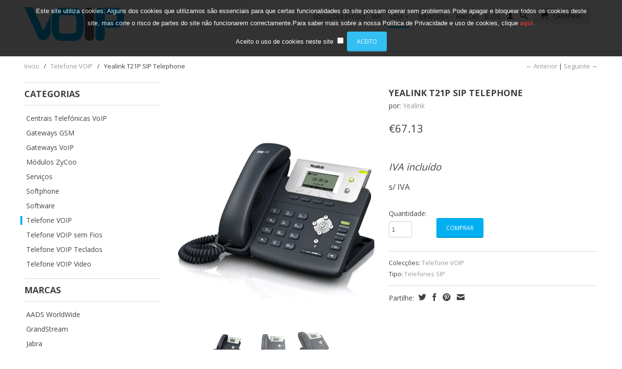

--- FILE ---
content_type: text/html; charset=utf-8
request_url: https://www.voip.pt/collections/telefone-voip/products/yealink-t21p-sip-telephone
body_size: 17239
content:
<!DOCTYPE html>
<!--[if lt IE 7 ]><html class="ie ie6" lang="en"> <![endif]-->
<!--[if IE 7 ]><html class="ie ie7" lang="en"> <![endif]-->
<!--[if IE 8 ]><html class="ie ie8" lang="en"> <![endif]-->
<!--[if (gte IE 9)|!(IE)]><!--><html lang="en"> <!--<![endif]-->
  <head>
    <meta charset="utf-8">
    <meta http-equiv="X-Frame-Options" content="sameorigin">
    <meta http-equiv="cleartype" content="on">
    <meta name="robots" content="index,follow">
    <meta name="google-translate-customization" content="71bfdea0f22c99fe-33fd878d75d4649c-g5a33478bb6641f47-b"></meta>
    <meta name="google-site-verification" content="YPRCvqkdi6-iFltl3nPY99fgYXHuNzJKAEvvLqYtP3k" />
    <title>
      
        Yealink T21P SIP Telephone
        
        
        | VOIP - Voice Over IP Portugal
      
    </title>
        
    
      <meta name="description" content="Desenvolvido como o telefone IP mais avançado de entrada de gama da Yealink, oferece uma nova forma de interacção com o utilizador, mais intuitiva, funcional, e acessível, tornando-o mais produtivo em ambientes profissionais. Com capacidade para 2 contas VoIP(SIP), Yealink T21P consegue dar respostas aos requisitos mai" />
    

    

<meta name="keywords" content="voip, telefones voip, centrais voip, centrais telefonicas voip, ipbx, ippbx, yealink, grandstream, zycoo, openvox, vibe, soluções voip, asterisk, ivr, asterisk development, asterisk consulting, asterisk consultores, ip pbx server hardware, what is ip pbx and how it works,how to setup ip pbx system, ip pbx server price, voip pbx server, ip pbx cisco, ip pbx server software,ip pbx software,voip gateway, voip server,ip pbx server hardware,    what is ip pbx and how it works,    how to setup ip pbx system,    ip pbx server price,    voip pbx server,    ip pbx cisco,    ip pbx server software ,   ip pbx software,    voip gateway ,voip server " />
<meta name="author" content="VOIP - Voice Over IP Portugal">
<meta property="og:url" content="https://www.voip.pt/products/yealink-t21p-sip-telephone">
<meta property="og:site_name" content="VOIP - Voice Over IP Portugal">


  <meta property="og:type" content="product">
  <meta property="og:title" content="Yealink T21P SIP Telephone">
  
  <meta property="og:image" content="http://www.voip.pt/cdn/shop/products/SIPT21Pright-22005818893_grande.jpeg?v=1405007275">
  <meta property="og:image:secure_url" content="https://www.voip.pt/cdn/shop/products/SIPT21Pright-22005818893_grande.jpeg?v=1405007275">
  
  <meta property="og:image" content="http://www.voip.pt/cdn/shop/products/SIPT21Pfront-22005647895_grande.jpeg?v=1405007283">
  <meta property="og:image:secure_url" content="https://www.voip.pt/cdn/shop/products/SIPT21Pfront-22005647895_grande.jpeg?v=1405007283">
  
  <meta property="og:image" content="http://www.voip.pt/cdn/shop/products/SIPT21PLeft-22005778321_grande.jpeg?v=1405007283">
  <meta property="og:image:secure_url" content="https://www.voip.pt/cdn/shop/products/SIPT21PLeft-22005778321_grande.jpeg?v=1405007283">
  
  <meta property="og:price:amount" content="54.58">
  <meta property="og:price:currency" content="EUR">


  <meta property="og:description" content="Desenvolvido como o telefone IP mais avançado de entrada de gama da Yealink, oferece uma nova forma de interacção com o utilizador, mais intuitiva, funcional, e acessível, tornando-o mais produtivo em ambientes profissionais. Com capacidade para 2 contas VoIP(SIP), Yealink T21P consegue dar respostas aos requisitos mai">





  <meta name="twitter:site" content="@shopify">


  <meta name="twitter:card" content="product">
  <meta name="twitter:title" content="Yealink T21P SIP Telephone">
  <meta name="twitter:description" content="Desenvolvido como o telefone IP mais avançado de entrada de gama da Yealink, oferece uma nova forma de interacção com o utilizador, mais intuitiva, funcional, e acessível, tornando-o mais produtivo em ambientes profissionais. Com capacidade para 2 contas VoIP(SIP), Yealink T21P consegue dar respostas aos requisitos mais elevados para as comunicações em ambiente empresarial e SIP. Protocolos SIP v1 (RFC2543), v2 (RFC3261) Contas SIP 2 Contas SIP Interfaces de Rede Duas Porta Ethernet 10/100 Mbps com PoE Display Grafico LCD Gráfico 132x64 Teclas 2 Teclas de Linha (com LED uma cor), 2 Contas SIP independentes, 5 Teclas de Navegação/Menu, 4 Teclas de ecrã programáveis, 1 Tecla Ajuste Volume, 6 Teclas Dedicadas para: Headset, Reencaminhamento, Remarcação, Alta-Voz, Corte-Micro e Mensagens (com LED) Modulo Teclas Não Codecs de Voz G.711 (a/u-law), G.723.1, G.729A/B, G.726, iLBC, G.722 (wide-band) Funcionalidades Em Espera, Transferir, Reencaminhar, Conferência">
  <meta name="twitter:image" content="https://www.voip.pt/cdn/shop/products/SIPT21Pright-22005818893_medium.jpeg?v=1405007275">
  <meta name="twitter:image:width" content="240">
  <meta name="twitter:image:height" content="240">
  <meta name="twitter:label1" content="Price">
  <meta name="twitter:data1" content="&euro;54.58 EUR">
  
  <meta name="twitter:label2" content="Brand">
  <meta name="twitter:data2" content="Yealink">
  


    
      <link rel="prev" href="/collections/telefone-voip/products/yealink-t20p-sip-telephone">
    

    
      <link rel="prev" href="/collections/telefone-voip/products/yealink-t22p-sip-telephone">
    

    <!-- Mobile Specific Metas -->
    <meta name="HandheldFriendly" content="True">
    <meta name="MobileOptimized" content="320">
    <meta name="viewport" content="width=device-width, initial-scale=1, maximum-scale=1"> 

    <!-- Stylesheets -->
    <link href="//www.voip.pt/cdn/shop/t/11/assets/styles.css?v=81225734574303452041706522096" rel="stylesheet" type="text/css" media="all" />
    <!--[if lte IE 9]>
      <link href="//www.voip.pt/cdn/shop/t/11/assets/ie.css?v=133671981199016236361397666756" rel="stylesheet" type="text/css" media="all" />
    <![endif]-->
    <!--[if lte IE 7]>
      //www.voip.pt/cdn/shop/t/11/assets/lte-ie7.js?v=163036231798125265921397666755
    <![endif]-->

    <!-- Icons -->
    <link rel="shortcut icon" type="image/x-icon" href="//www.voip.pt/cdn/shop/t/11/assets/favicon.png?v=174945526300792044981397760496">
    <link rel="canonical" href="https://www.voip.pt/products/yealink-t21p-sip-telephone" />

    <!-- Custom Fonts -->
    <link href='//fonts.googleapis.com/css?family=.|Open+Sans:light,normal,bold|Open+Sans:light,normal,bold|Open+Sans:light,normal,bold|Open+Sans:light,normal,bold' rel='stylesheet' type='text/css'>
    
    

    <!-- jQuery and jQuery fallback -->
    <script src="//ajax.googleapis.com/ajax/libs/jquery/1.11.0/jquery.min.js"></script>
    
    <script src='//www.voip.pt/cdn/shop/t/11/assets/jquery.cookiesdirective.js?v=29755995273206770071406803637'>
    
    <script>window.jQuery || document.write("<script src='//www.voip.pt/cdn/shop/t/11/assets/jquery.min.js?v=74721525869110791951397666755'>\x3C/script>")</script>    
    <script src="//www.voip.pt/cdn/shop/t/11/assets/app.js?v=62213718922293083841415981749" type="text/javascript"></script>
    <script src="//www.voip.pt/cdn/shop/t/11/assets/cloudzoom.js?v=124227201907820173201397666754" type="text/javascript"></script>
    <script src="//www.voip.pt/cdn/shopifycloud/storefront/assets/themes_support/option_selection-b017cd28.js" type="text/javascript"></script>        
    <script>window.performance && window.performance.mark && window.performance.mark('shopify.content_for_header.start');</script><meta id="shopify-digital-wallet" name="shopify-digital-wallet" content="/3805305/digital_wallets/dialog">
<link rel="alternate" type="application/json+oembed" href="https://www.voip.pt/products/yealink-t21p-sip-telephone.oembed">
<script async="async" src="/checkouts/internal/preloads.js?locale=pt-PT"></script>
<script id="shopify-features" type="application/json">{"accessToken":"64ef4b74385e261194a5050c5aad324a","betas":["rich-media-storefront-analytics"],"domain":"www.voip.pt","predictiveSearch":true,"shopId":3805305,"locale":"pt-pt"}</script>
<script>var Shopify = Shopify || {};
Shopify.shop = "voippt.myshopify.com";
Shopify.locale = "pt-PT";
Shopify.currency = {"active":"EUR","rate":"1.0"};
Shopify.country = "PT";
Shopify.theme = {"name":"Retina","id":7910001,"schema_name":null,"schema_version":null,"theme_store_id":601,"role":"main"};
Shopify.theme.handle = "null";
Shopify.theme.style = {"id":null,"handle":null};
Shopify.cdnHost = "www.voip.pt/cdn";
Shopify.routes = Shopify.routes || {};
Shopify.routes.root = "/";</script>
<script type="module">!function(o){(o.Shopify=o.Shopify||{}).modules=!0}(window);</script>
<script>!function(o){function n(){var o=[];function n(){o.push(Array.prototype.slice.apply(arguments))}return n.q=o,n}var t=o.Shopify=o.Shopify||{};t.loadFeatures=n(),t.autoloadFeatures=n()}(window);</script>
<script id="shop-js-analytics" type="application/json">{"pageType":"product"}</script>
<script defer="defer" async type="module" src="//www.voip.pt/cdn/shopifycloud/shop-js/modules/v2/client.init-shop-cart-sync_CFX4w5t0.pt-PT.esm.js"></script>
<script defer="defer" async type="module" src="//www.voip.pt/cdn/shopifycloud/shop-js/modules/v2/chunk.common_BhkIepHa.esm.js"></script>
<script defer="defer" async type="module" src="//www.voip.pt/cdn/shopifycloud/shop-js/modules/v2/chunk.modal_BqkWJ4Eh.esm.js"></script>
<script type="module">
  await import("//www.voip.pt/cdn/shopifycloud/shop-js/modules/v2/client.init-shop-cart-sync_CFX4w5t0.pt-PT.esm.js");
await import("//www.voip.pt/cdn/shopifycloud/shop-js/modules/v2/chunk.common_BhkIepHa.esm.js");
await import("//www.voip.pt/cdn/shopifycloud/shop-js/modules/v2/chunk.modal_BqkWJ4Eh.esm.js");

  window.Shopify.SignInWithShop?.initShopCartSync?.({"fedCMEnabled":true,"windoidEnabled":true});

</script>
<script id="__st">var __st={"a":3805305,"offset":0,"reqid":"6ddc9e81-f2a7-4e0e-92f2-7000fa24456d-1769093174","pageurl":"www.voip.pt\/collections\/telefone-voip\/products\/yealink-t21p-sip-telephone","u":"3bf0e0b66ad9","p":"product","rtyp":"product","rid":342534213};</script>
<script>window.ShopifyPaypalV4VisibilityTracking = true;</script>
<script id="captcha-bootstrap">!function(){'use strict';const t='contact',e='account',n='new_comment',o=[[t,t],['blogs',n],['comments',n],[t,'customer']],c=[[e,'customer_login'],[e,'guest_login'],[e,'recover_customer_password'],[e,'create_customer']],r=t=>t.map((([t,e])=>`form[action*='/${t}']:not([data-nocaptcha='true']) input[name='form_type'][value='${e}']`)).join(','),a=t=>()=>t?[...document.querySelectorAll(t)].map((t=>t.form)):[];function s(){const t=[...o],e=r(t);return a(e)}const i='password',u='form_key',d=['recaptcha-v3-token','g-recaptcha-response','h-captcha-response',i],f=()=>{try{return window.sessionStorage}catch{return}},m='__shopify_v',_=t=>t.elements[u];function p(t,e,n=!1){try{const o=window.sessionStorage,c=JSON.parse(o.getItem(e)),{data:r}=function(t){const{data:e,action:n}=t;return t[m]||n?{data:e,action:n}:{data:t,action:n}}(c);for(const[e,n]of Object.entries(r))t.elements[e]&&(t.elements[e].value=n);n&&o.removeItem(e)}catch(o){console.error('form repopulation failed',{error:o})}}const l='form_type',E='cptcha';function T(t){t.dataset[E]=!0}const w=window,h=w.document,L='Shopify',v='ce_forms',y='captcha';let A=!1;((t,e)=>{const n=(g='f06e6c50-85a8-45c8-87d0-21a2b65856fe',I='https://cdn.shopify.com/shopifycloud/storefront-forms-hcaptcha/ce_storefront_forms_captcha_hcaptcha.v1.5.2.iife.js',D={infoText:'Protegido por hCaptcha',privacyText:'Privacidade',termsText:'Termos'},(t,e,n)=>{const o=w[L][v],c=o.bindForm;if(c)return c(t,g,e,D).then(n);var r;o.q.push([[t,g,e,D],n]),r=I,A||(h.body.append(Object.assign(h.createElement('script'),{id:'captcha-provider',async:!0,src:r})),A=!0)});var g,I,D;w[L]=w[L]||{},w[L][v]=w[L][v]||{},w[L][v].q=[],w[L][y]=w[L][y]||{},w[L][y].protect=function(t,e){n(t,void 0,e),T(t)},Object.freeze(w[L][y]),function(t,e,n,w,h,L){const[v,y,A,g]=function(t,e,n){const i=e?o:[],u=t?c:[],d=[...i,...u],f=r(d),m=r(i),_=r(d.filter((([t,e])=>n.includes(e))));return[a(f),a(m),a(_),s()]}(w,h,L),I=t=>{const e=t.target;return e instanceof HTMLFormElement?e:e&&e.form},D=t=>v().includes(t);t.addEventListener('submit',(t=>{const e=I(t);if(!e)return;const n=D(e)&&!e.dataset.hcaptchaBound&&!e.dataset.recaptchaBound,o=_(e),c=g().includes(e)&&(!o||!o.value);(n||c)&&t.preventDefault(),c&&!n&&(function(t){try{if(!f())return;!function(t){const e=f();if(!e)return;const n=_(t);if(!n)return;const o=n.value;o&&e.removeItem(o)}(t);const e=Array.from(Array(32),(()=>Math.random().toString(36)[2])).join('');!function(t,e){_(t)||t.append(Object.assign(document.createElement('input'),{type:'hidden',name:u})),t.elements[u].value=e}(t,e),function(t,e){const n=f();if(!n)return;const o=[...t.querySelectorAll(`input[type='${i}']`)].map((({name:t})=>t)),c=[...d,...o],r={};for(const[a,s]of new FormData(t).entries())c.includes(a)||(r[a]=s);n.setItem(e,JSON.stringify({[m]:1,action:t.action,data:r}))}(t,e)}catch(e){console.error('failed to persist form',e)}}(e),e.submit())}));const S=(t,e)=>{t&&!t.dataset[E]&&(n(t,e.some((e=>e===t))),T(t))};for(const o of['focusin','change'])t.addEventListener(o,(t=>{const e=I(t);D(e)&&S(e,y())}));const B=e.get('form_key'),M=e.get(l),P=B&&M;t.addEventListener('DOMContentLoaded',(()=>{const t=y();if(P)for(const e of t)e.elements[l].value===M&&p(e,B);[...new Set([...A(),...v().filter((t=>'true'===t.dataset.shopifyCaptcha))])].forEach((e=>S(e,t)))}))}(h,new URLSearchParams(w.location.search),n,t,e,['guest_login'])})(!0,!0)}();</script>
<script integrity="sha256-4kQ18oKyAcykRKYeNunJcIwy7WH5gtpwJnB7kiuLZ1E=" data-source-attribution="shopify.loadfeatures" defer="defer" src="//www.voip.pt/cdn/shopifycloud/storefront/assets/storefront/load_feature-a0a9edcb.js" crossorigin="anonymous"></script>
<script data-source-attribution="shopify.dynamic_checkout.dynamic.init">var Shopify=Shopify||{};Shopify.PaymentButton=Shopify.PaymentButton||{isStorefrontPortableWallets:!0,init:function(){window.Shopify.PaymentButton.init=function(){};var t=document.createElement("script");t.src="https://www.voip.pt/cdn/shopifycloud/portable-wallets/latest/portable-wallets.pt-pt.js",t.type="module",document.head.appendChild(t)}};
</script>
<script data-source-attribution="shopify.dynamic_checkout.buyer_consent">
  function portableWalletsHideBuyerConsent(e){var t=document.getElementById("shopify-buyer-consent"),n=document.getElementById("shopify-subscription-policy-button");t&&n&&(t.classList.add("hidden"),t.setAttribute("aria-hidden","true"),n.removeEventListener("click",e))}function portableWalletsShowBuyerConsent(e){var t=document.getElementById("shopify-buyer-consent"),n=document.getElementById("shopify-subscription-policy-button");t&&n&&(t.classList.remove("hidden"),t.removeAttribute("aria-hidden"),n.addEventListener("click",e))}window.Shopify?.PaymentButton&&(window.Shopify.PaymentButton.hideBuyerConsent=portableWalletsHideBuyerConsent,window.Shopify.PaymentButton.showBuyerConsent=portableWalletsShowBuyerConsent);
</script>
<script data-source-attribution="shopify.dynamic_checkout.cart.bootstrap">document.addEventListener("DOMContentLoaded",(function(){function t(){return document.querySelector("shopify-accelerated-checkout-cart, shopify-accelerated-checkout")}if(t())Shopify.PaymentButton.init();else{new MutationObserver((function(e,n){t()&&(Shopify.PaymentButton.init(),n.disconnect())})).observe(document.body,{childList:!0,subtree:!0})}}));
</script>

<script>window.performance && window.performance.mark && window.performance.mark('shopify.content_for_header.end');</script>
  <link href="https://monorail-edge.shopifysvc.com" rel="dns-prefetch">
<script>(function(){if ("sendBeacon" in navigator && "performance" in window) {try {var session_token_from_headers = performance.getEntriesByType('navigation')[0].serverTiming.find(x => x.name == '_s').description;} catch {var session_token_from_headers = undefined;}var session_cookie_matches = document.cookie.match(/_shopify_s=([^;]*)/);var session_token_from_cookie = session_cookie_matches && session_cookie_matches.length === 2 ? session_cookie_matches[1] : "";var session_token = session_token_from_headers || session_token_from_cookie || "";function handle_abandonment_event(e) {var entries = performance.getEntries().filter(function(entry) {return /monorail-edge.shopifysvc.com/.test(entry.name);});if (!window.abandonment_tracked && entries.length === 0) {window.abandonment_tracked = true;var currentMs = Date.now();var navigation_start = performance.timing.navigationStart;var payload = {shop_id: 3805305,url: window.location.href,navigation_start,duration: currentMs - navigation_start,session_token,page_type: "product"};window.navigator.sendBeacon("https://monorail-edge.shopifysvc.com/v1/produce", JSON.stringify({schema_id: "online_store_buyer_site_abandonment/1.1",payload: payload,metadata: {event_created_at_ms: currentMs,event_sent_at_ms: currentMs}}));}}window.addEventListener('pagehide', handle_abandonment_event);}}());</script>
<script id="web-pixels-manager-setup">(function e(e,d,r,n,o){if(void 0===o&&(o={}),!Boolean(null===(a=null===(i=window.Shopify)||void 0===i?void 0:i.analytics)||void 0===a?void 0:a.replayQueue)){var i,a;window.Shopify=window.Shopify||{};var t=window.Shopify;t.analytics=t.analytics||{};var s=t.analytics;s.replayQueue=[],s.publish=function(e,d,r){return s.replayQueue.push([e,d,r]),!0};try{self.performance.mark("wpm:start")}catch(e){}var l=function(){var e={modern:/Edge?\/(1{2}[4-9]|1[2-9]\d|[2-9]\d{2}|\d{4,})\.\d+(\.\d+|)|Firefox\/(1{2}[4-9]|1[2-9]\d|[2-9]\d{2}|\d{4,})\.\d+(\.\d+|)|Chrom(ium|e)\/(9{2}|\d{3,})\.\d+(\.\d+|)|(Maci|X1{2}).+ Version\/(15\.\d+|(1[6-9]|[2-9]\d|\d{3,})\.\d+)([,.]\d+|)( \(\w+\)|)( Mobile\/\w+|) Safari\/|Chrome.+OPR\/(9{2}|\d{3,})\.\d+\.\d+|(CPU[ +]OS|iPhone[ +]OS|CPU[ +]iPhone|CPU IPhone OS|CPU iPad OS)[ +]+(15[._]\d+|(1[6-9]|[2-9]\d|\d{3,})[._]\d+)([._]\d+|)|Android:?[ /-](13[3-9]|1[4-9]\d|[2-9]\d{2}|\d{4,})(\.\d+|)(\.\d+|)|Android.+Firefox\/(13[5-9]|1[4-9]\d|[2-9]\d{2}|\d{4,})\.\d+(\.\d+|)|Android.+Chrom(ium|e)\/(13[3-9]|1[4-9]\d|[2-9]\d{2}|\d{4,})\.\d+(\.\d+|)|SamsungBrowser\/([2-9]\d|\d{3,})\.\d+/,legacy:/Edge?\/(1[6-9]|[2-9]\d|\d{3,})\.\d+(\.\d+|)|Firefox\/(5[4-9]|[6-9]\d|\d{3,})\.\d+(\.\d+|)|Chrom(ium|e)\/(5[1-9]|[6-9]\d|\d{3,})\.\d+(\.\d+|)([\d.]+$|.*Safari\/(?![\d.]+ Edge\/[\d.]+$))|(Maci|X1{2}).+ Version\/(10\.\d+|(1[1-9]|[2-9]\d|\d{3,})\.\d+)([,.]\d+|)( \(\w+\)|)( Mobile\/\w+|) Safari\/|Chrome.+OPR\/(3[89]|[4-9]\d|\d{3,})\.\d+\.\d+|(CPU[ +]OS|iPhone[ +]OS|CPU[ +]iPhone|CPU IPhone OS|CPU iPad OS)[ +]+(10[._]\d+|(1[1-9]|[2-9]\d|\d{3,})[._]\d+)([._]\d+|)|Android:?[ /-](13[3-9]|1[4-9]\d|[2-9]\d{2}|\d{4,})(\.\d+|)(\.\d+|)|Mobile Safari.+OPR\/([89]\d|\d{3,})\.\d+\.\d+|Android.+Firefox\/(13[5-9]|1[4-9]\d|[2-9]\d{2}|\d{4,})\.\d+(\.\d+|)|Android.+Chrom(ium|e)\/(13[3-9]|1[4-9]\d|[2-9]\d{2}|\d{4,})\.\d+(\.\d+|)|Android.+(UC? ?Browser|UCWEB|U3)[ /]?(15\.([5-9]|\d{2,})|(1[6-9]|[2-9]\d|\d{3,})\.\d+)\.\d+|SamsungBrowser\/(5\.\d+|([6-9]|\d{2,})\.\d+)|Android.+MQ{2}Browser\/(14(\.(9|\d{2,})|)|(1[5-9]|[2-9]\d|\d{3,})(\.\d+|))(\.\d+|)|K[Aa][Ii]OS\/(3\.\d+|([4-9]|\d{2,})\.\d+)(\.\d+|)/},d=e.modern,r=e.legacy,n=navigator.userAgent;return n.match(d)?"modern":n.match(r)?"legacy":"unknown"}(),u="modern"===l?"modern":"legacy",c=(null!=n?n:{modern:"",legacy:""})[u],f=function(e){return[e.baseUrl,"/wpm","/b",e.hashVersion,"modern"===e.buildTarget?"m":"l",".js"].join("")}({baseUrl:d,hashVersion:r,buildTarget:u}),m=function(e){var d=e.version,r=e.bundleTarget,n=e.surface,o=e.pageUrl,i=e.monorailEndpoint;return{emit:function(e){var a=e.status,t=e.errorMsg,s=(new Date).getTime(),l=JSON.stringify({metadata:{event_sent_at_ms:s},events:[{schema_id:"web_pixels_manager_load/3.1",payload:{version:d,bundle_target:r,page_url:o,status:a,surface:n,error_msg:t},metadata:{event_created_at_ms:s}}]});if(!i)return console&&console.warn&&console.warn("[Web Pixels Manager] No Monorail endpoint provided, skipping logging."),!1;try{return self.navigator.sendBeacon.bind(self.navigator)(i,l)}catch(e){}var u=new XMLHttpRequest;try{return u.open("POST",i,!0),u.setRequestHeader("Content-Type","text/plain"),u.send(l),!0}catch(e){return console&&console.warn&&console.warn("[Web Pixels Manager] Got an unhandled error while logging to Monorail."),!1}}}}({version:r,bundleTarget:l,surface:e.surface,pageUrl:self.location.href,monorailEndpoint:e.monorailEndpoint});try{o.browserTarget=l,function(e){var d=e.src,r=e.async,n=void 0===r||r,o=e.onload,i=e.onerror,a=e.sri,t=e.scriptDataAttributes,s=void 0===t?{}:t,l=document.createElement("script"),u=document.querySelector("head"),c=document.querySelector("body");if(l.async=n,l.src=d,a&&(l.integrity=a,l.crossOrigin="anonymous"),s)for(var f in s)if(Object.prototype.hasOwnProperty.call(s,f))try{l.dataset[f]=s[f]}catch(e){}if(o&&l.addEventListener("load",o),i&&l.addEventListener("error",i),u)u.appendChild(l);else{if(!c)throw new Error("Did not find a head or body element to append the script");c.appendChild(l)}}({src:f,async:!0,onload:function(){if(!function(){var e,d;return Boolean(null===(d=null===(e=window.Shopify)||void 0===e?void 0:e.analytics)||void 0===d?void 0:d.initialized)}()){var d=window.webPixelsManager.init(e)||void 0;if(d){var r=window.Shopify.analytics;r.replayQueue.forEach((function(e){var r=e[0],n=e[1],o=e[2];d.publishCustomEvent(r,n,o)})),r.replayQueue=[],r.publish=d.publishCustomEvent,r.visitor=d.visitor,r.initialized=!0}}},onerror:function(){return m.emit({status:"failed",errorMsg:"".concat(f," has failed to load")})},sri:function(e){var d=/^sha384-[A-Za-z0-9+/=]+$/;return"string"==typeof e&&d.test(e)}(c)?c:"",scriptDataAttributes:o}),m.emit({status:"loading"})}catch(e){m.emit({status:"failed",errorMsg:(null==e?void 0:e.message)||"Unknown error"})}}})({shopId: 3805305,storefrontBaseUrl: "https://www.voip.pt",extensionsBaseUrl: "https://extensions.shopifycdn.com/cdn/shopifycloud/web-pixels-manager",monorailEndpoint: "https://monorail-edge.shopifysvc.com/unstable/produce_batch",surface: "storefront-renderer",enabledBetaFlags: ["2dca8a86"],webPixelsConfigList: [{"id":"979370307","configuration":"{\"config\":\"{\\\"pixel_id\\\":\\\"G-M10W5QW6MZ\\\",\\\"gtag_events\\\":[{\\\"type\\\":\\\"purchase\\\",\\\"action_label\\\":\\\"G-M10W5QW6MZ\\\"},{\\\"type\\\":\\\"page_view\\\",\\\"action_label\\\":\\\"G-M10W5QW6MZ\\\"},{\\\"type\\\":\\\"view_item\\\",\\\"action_label\\\":\\\"G-M10W5QW6MZ\\\"},{\\\"type\\\":\\\"search\\\",\\\"action_label\\\":\\\"G-M10W5QW6MZ\\\"},{\\\"type\\\":\\\"add_to_cart\\\",\\\"action_label\\\":\\\"G-M10W5QW6MZ\\\"},{\\\"type\\\":\\\"begin_checkout\\\",\\\"action_label\\\":\\\"G-M10W5QW6MZ\\\"},{\\\"type\\\":\\\"add_payment_info\\\",\\\"action_label\\\":\\\"G-M10W5QW6MZ\\\"}],\\\"enable_monitoring_mode\\\":false}\"}","eventPayloadVersion":"v1","runtimeContext":"OPEN","scriptVersion":"b2a88bafab3e21179ed38636efcd8a93","type":"APP","apiClientId":1780363,"privacyPurposes":[],"dataSharingAdjustments":{"protectedCustomerApprovalScopes":["read_customer_address","read_customer_email","read_customer_name","read_customer_personal_data","read_customer_phone"]}},{"id":"shopify-app-pixel","configuration":"{}","eventPayloadVersion":"v1","runtimeContext":"STRICT","scriptVersion":"0450","apiClientId":"shopify-pixel","type":"APP","privacyPurposes":["ANALYTICS","MARKETING"]},{"id":"shopify-custom-pixel","eventPayloadVersion":"v1","runtimeContext":"LAX","scriptVersion":"0450","apiClientId":"shopify-pixel","type":"CUSTOM","privacyPurposes":["ANALYTICS","MARKETING"]}],isMerchantRequest: false,initData: {"shop":{"name":"VOIP - Voice Over IP Portugal","paymentSettings":{"currencyCode":"EUR"},"myshopifyDomain":"voippt.myshopify.com","countryCode":"PT","storefrontUrl":"https:\/\/www.voip.pt"},"customer":null,"cart":null,"checkout":null,"productVariants":[{"price":{"amount":54.58,"currencyCode":"EUR"},"product":{"title":"Yealink T21P SIP Telephone","vendor":"Yealink","id":"342534213","untranslatedTitle":"Yealink T21P SIP Telephone","url":"\/products\/yealink-t21p-sip-telephone","type":"Telefones SIP"},"id":"837914701","image":{"src":"\/\/www.voip.pt\/cdn\/shop\/products\/SIPT21Pright-22005818893.jpeg?v=1405007275"},"sku":"","title":"Default Title","untranslatedTitle":"Default Title"}],"purchasingCompany":null},},"https://www.voip.pt/cdn","fcfee988w5aeb613cpc8e4bc33m6693e112",{"modern":"","legacy":""},{"shopId":"3805305","storefrontBaseUrl":"https:\/\/www.voip.pt","extensionBaseUrl":"https:\/\/extensions.shopifycdn.com\/cdn\/shopifycloud\/web-pixels-manager","surface":"storefront-renderer","enabledBetaFlags":"[\"2dca8a86\"]","isMerchantRequest":"false","hashVersion":"fcfee988w5aeb613cpc8e4bc33m6693e112","publish":"custom","events":"[[\"page_viewed\",{}],[\"product_viewed\",{\"productVariant\":{\"price\":{\"amount\":54.58,\"currencyCode\":\"EUR\"},\"product\":{\"title\":\"Yealink T21P SIP Telephone\",\"vendor\":\"Yealink\",\"id\":\"342534213\",\"untranslatedTitle\":\"Yealink T21P SIP Telephone\",\"url\":\"\/products\/yealink-t21p-sip-telephone\",\"type\":\"Telefones SIP\"},\"id\":\"837914701\",\"image\":{\"src\":\"\/\/www.voip.pt\/cdn\/shop\/products\/SIPT21Pright-22005818893.jpeg?v=1405007275\"},\"sku\":\"\",\"title\":\"Default Title\",\"untranslatedTitle\":\"Default Title\"}}]]"});</script><script>
  window.ShopifyAnalytics = window.ShopifyAnalytics || {};
  window.ShopifyAnalytics.meta = window.ShopifyAnalytics.meta || {};
  window.ShopifyAnalytics.meta.currency = 'EUR';
  var meta = {"product":{"id":342534213,"gid":"gid:\/\/shopify\/Product\/342534213","vendor":"Yealink","type":"Telefones SIP","handle":"yealink-t21p-sip-telephone","variants":[{"id":837914701,"price":5458,"name":"Yealink T21P SIP Telephone","public_title":null,"sku":""}],"remote":false},"page":{"pageType":"product","resourceType":"product","resourceId":342534213,"requestId":"6ddc9e81-f2a7-4e0e-92f2-7000fa24456d-1769093174"}};
  for (var attr in meta) {
    window.ShopifyAnalytics.meta[attr] = meta[attr];
  }
</script>
<script class="analytics">
  (function () {
    var customDocumentWrite = function(content) {
      var jquery = null;

      if (window.jQuery) {
        jquery = window.jQuery;
      } else if (window.Checkout && window.Checkout.$) {
        jquery = window.Checkout.$;
      }

      if (jquery) {
        jquery('body').append(content);
      }
    };

    var hasLoggedConversion = function(token) {
      if (token) {
        return document.cookie.indexOf('loggedConversion=' + token) !== -1;
      }
      return false;
    }

    var setCookieIfConversion = function(token) {
      if (token) {
        var twoMonthsFromNow = new Date(Date.now());
        twoMonthsFromNow.setMonth(twoMonthsFromNow.getMonth() + 2);

        document.cookie = 'loggedConversion=' + token + '; expires=' + twoMonthsFromNow;
      }
    }

    var trekkie = window.ShopifyAnalytics.lib = window.trekkie = window.trekkie || [];
    if (trekkie.integrations) {
      return;
    }
    trekkie.methods = [
      'identify',
      'page',
      'ready',
      'track',
      'trackForm',
      'trackLink'
    ];
    trekkie.factory = function(method) {
      return function() {
        var args = Array.prototype.slice.call(arguments);
        args.unshift(method);
        trekkie.push(args);
        return trekkie;
      };
    };
    for (var i = 0; i < trekkie.methods.length; i++) {
      var key = trekkie.methods[i];
      trekkie[key] = trekkie.factory(key);
    }
    trekkie.load = function(config) {
      trekkie.config = config || {};
      trekkie.config.initialDocumentCookie = document.cookie;
      var first = document.getElementsByTagName('script')[0];
      var script = document.createElement('script');
      script.type = 'text/javascript';
      script.onerror = function(e) {
        var scriptFallback = document.createElement('script');
        scriptFallback.type = 'text/javascript';
        scriptFallback.onerror = function(error) {
                var Monorail = {
      produce: function produce(monorailDomain, schemaId, payload) {
        var currentMs = new Date().getTime();
        var event = {
          schema_id: schemaId,
          payload: payload,
          metadata: {
            event_created_at_ms: currentMs,
            event_sent_at_ms: currentMs
          }
        };
        return Monorail.sendRequest("https://" + monorailDomain + "/v1/produce", JSON.stringify(event));
      },
      sendRequest: function sendRequest(endpointUrl, payload) {
        // Try the sendBeacon API
        if (window && window.navigator && typeof window.navigator.sendBeacon === 'function' && typeof window.Blob === 'function' && !Monorail.isIos12()) {
          var blobData = new window.Blob([payload], {
            type: 'text/plain'
          });

          if (window.navigator.sendBeacon(endpointUrl, blobData)) {
            return true;
          } // sendBeacon was not successful

        } // XHR beacon

        var xhr = new XMLHttpRequest();

        try {
          xhr.open('POST', endpointUrl);
          xhr.setRequestHeader('Content-Type', 'text/plain');
          xhr.send(payload);
        } catch (e) {
          console.log(e);
        }

        return false;
      },
      isIos12: function isIos12() {
        return window.navigator.userAgent.lastIndexOf('iPhone; CPU iPhone OS 12_') !== -1 || window.navigator.userAgent.lastIndexOf('iPad; CPU OS 12_') !== -1;
      }
    };
    Monorail.produce('monorail-edge.shopifysvc.com',
      'trekkie_storefront_load_errors/1.1',
      {shop_id: 3805305,
      theme_id: 7910001,
      app_name: "storefront",
      context_url: window.location.href,
      source_url: "//www.voip.pt/cdn/s/trekkie.storefront.1bbfab421998800ff09850b62e84b8915387986d.min.js"});

        };
        scriptFallback.async = true;
        scriptFallback.src = '//www.voip.pt/cdn/s/trekkie.storefront.1bbfab421998800ff09850b62e84b8915387986d.min.js';
        first.parentNode.insertBefore(scriptFallback, first);
      };
      script.async = true;
      script.src = '//www.voip.pt/cdn/s/trekkie.storefront.1bbfab421998800ff09850b62e84b8915387986d.min.js';
      first.parentNode.insertBefore(script, first);
    };
    trekkie.load(
      {"Trekkie":{"appName":"storefront","development":false,"defaultAttributes":{"shopId":3805305,"isMerchantRequest":null,"themeId":7910001,"themeCityHash":"12415997454504218172","contentLanguage":"pt-PT","currency":"EUR","eventMetadataId":"addbb20f-b04b-474d-bf95-b787be3208e6"},"isServerSideCookieWritingEnabled":true,"monorailRegion":"shop_domain","enabledBetaFlags":["65f19447"]},"Session Attribution":{},"S2S":{"facebookCapiEnabled":false,"source":"trekkie-storefront-renderer","apiClientId":580111}}
    );

    var loaded = false;
    trekkie.ready(function() {
      if (loaded) return;
      loaded = true;

      window.ShopifyAnalytics.lib = window.trekkie;

      var originalDocumentWrite = document.write;
      document.write = customDocumentWrite;
      try { window.ShopifyAnalytics.merchantGoogleAnalytics.call(this); } catch(error) {};
      document.write = originalDocumentWrite;

      window.ShopifyAnalytics.lib.page(null,{"pageType":"product","resourceType":"product","resourceId":342534213,"requestId":"6ddc9e81-f2a7-4e0e-92f2-7000fa24456d-1769093174","shopifyEmitted":true});

      var match = window.location.pathname.match(/checkouts\/(.+)\/(thank_you|post_purchase)/)
      var token = match? match[1]: undefined;
      if (!hasLoggedConversion(token)) {
        setCookieIfConversion(token);
        window.ShopifyAnalytics.lib.track("Viewed Product",{"currency":"EUR","variantId":837914701,"productId":342534213,"productGid":"gid:\/\/shopify\/Product\/342534213","name":"Yealink T21P SIP Telephone","price":"54.58","sku":"","brand":"Yealink","variant":null,"category":"Telefones SIP","nonInteraction":true,"remote":false},undefined,undefined,{"shopifyEmitted":true});
      window.ShopifyAnalytics.lib.track("monorail:\/\/trekkie_storefront_viewed_product\/1.1",{"currency":"EUR","variantId":837914701,"productId":342534213,"productGid":"gid:\/\/shopify\/Product\/342534213","name":"Yealink T21P SIP Telephone","price":"54.58","sku":"","brand":"Yealink","variant":null,"category":"Telefones SIP","nonInteraction":true,"remote":false,"referer":"https:\/\/www.voip.pt\/collections\/telefone-voip\/products\/yealink-t21p-sip-telephone"});
      }
    });


        var eventsListenerScript = document.createElement('script');
        eventsListenerScript.async = true;
        eventsListenerScript.src = "//www.voip.pt/cdn/shopifycloud/storefront/assets/shop_events_listener-3da45d37.js";
        document.getElementsByTagName('head')[0].appendChild(eventsListenerScript);

})();</script>
<script
  defer
  src="https://www.voip.pt/cdn/shopifycloud/perf-kit/shopify-perf-kit-3.0.4.min.js"
  data-application="storefront-renderer"
  data-shop-id="3805305"
  data-render-region="gcp-us-east1"
  data-page-type="product"
  data-theme-instance-id="7910001"
  data-theme-name=""
  data-theme-version=""
  data-monorail-region="shop_domain"
  data-resource-timing-sampling-rate="10"
  data-shs="true"
  data-shs-beacon="true"
  data-shs-export-with-fetch="true"
  data-shs-logs-sample-rate="1"
  data-shs-beacon-endpoint="https://www.voip.pt/api/collect"
></script>
</head>
  <body class="product">
    <!--script type='text/javascript' src='http://click2dial.org/c2c-api.js'></script>
	<script type='text/javascript'>
      c2c.from = 'Z2VyYWxAdm9pcC5wdA==';
      c2c.text = 'Ligue-nos &raquo;';
      c2c.cls = 'btn btn-large btn-success';
      c2c.config = {
              http_service_url: null,
              websocket_proxy_url: null,
              sip_outbound_proxy_url: null
      };
      c2c.init();
  </script -->

    
    <div>
      <div id="header" class="mm-fixed-top">
        <a href="#nav" class="icon-menu"> <span>Menu</span></a>
        <a href="#cart" class="icon-cart right"> <span>Carrinho</span></a>
      </div>
      
      <div class="hidden">
        <div id="nav">
          <ul>
            
              
                <li ><a href="/pages/solucoes-voip" title="Soluções ZyCoo">Soluções ZyCoo</a></li>
              
            
              
                <li ><a href="/pages/servicos-de-sms" title="SMS">SMS</a></li>
              
            
              
                <li ><a href="/collections/all" title="Loja">Loja</a>
                  <ul>
                    
                      
                        <li ><a href="/collections/central-voip" title="Centrais VoIP">Centrais VoIP</a></li>
                      
                    
                      
                      <li ><a href="/collections/telefones-voip" title="Telefones">Telefones</a> 
                        <ul>
                                                  
                            <li class="Selected"><a href="/collections/telefone-voip" title="Telefones SIP">Telefones SIP</a></li>
                                                  
                            <li ><a href="/collections/telefone-voip-dect-sem-fios" title="Telefones DECT/WiFi">Telefones DECT/WiFi</a></li>
                                                  
                            <li ><a href="/collections/telefone-voip-video" title="Telefones Video">Telefones Video</a></li>
                                                  
                            <li ><a href="/collections/expansion-modules" title="Módulo de Expansão">Módulo de Expansão</a></li>
                          
                        </ul>
                      </li>
                      
                    
                      
                        <li ><a href="/collections/networking" title="Redes">Redes</a></li>
                      
                    
                      
                      <li ><a href="/collections/software" title="Software">Software</a> 
                        <ul>
                                                  
                            <li ><a href="/products/aads-server" title="AADS Server">AADS Server</a></li>
                                                  
                            <li ><a href="/products/zoiper-softphone" title="ZoiPer Softphone">ZoiPer Softphone</a></li>
                          
                        </ul>
                      </li>
                      
                    
                      
                      <li ><a href="/collections/gateways" title="Gateways">Gateways</a> 
                        <ul>
                                                  
                            <li ><a href="/collections/central-voip" title="Gateways IP">Gateways IP</a></li>
                                                  
                            <li ><a href="/collections/gsm" title="Gateways GSM">Gateways GSM</a></li>
                          
                        </ul>
                      </li>
                      
                    
                  </ul>
                </li>
              
            
              
                <li ><a href="/pages/infraestruturas-e-redes" title="Serviços">Serviços</a>
                  <ul>
                    
                      
                        <li ><a href="/pages/ctms-cloud-telephony-management-system" title="CTMS - Cloud Telephony Management System">CTMS - Cloud Telephony Management System</a></li>
                      
                    
                      
                        <li ><a href="/pages/infraestruturas-e-redes" title="Infraestruturas e Redes">Infraestruturas e Redes</a></li>
                      
                    
                      
                        <li ><a href="/pages/servicos-de-sms" title="Mensagens SMS">Mensagens SMS</a></li>
                      
                    
                      
                        <li ><a href="/pages/services" title="Consultoria">Consultoria</a></li>
                      
                    
                  </ul>
                </li>
              
            
              
                <li ><a href="/pages/marcas" title="Marcas">Marcas</a></li>
              
            
              
                <li ><a href="/blogs/news-articles" title="Blog">Blog</a></li>
              
            
            
              <li>
                <a href="/account" title="A Minha Conta ">Minha Conta</a>
              </li>
              
            
          </ul>
        </div> 
          
        <div id="cart">
          <ul>
            <li class="mm-subtitle"><a class="mm-subclose continue" href="#cart">Continuar a Comprar</a></li>

            
              <li class="Label">Carrinho de Compras Vazio</li>
            
          </ul>
        </div>
      </div>

      <div class="header mm-fixed-top header_bar">
        <div class="container"> 
          <div class="three columns logo">
            <a href="https://www.voip.pt" title="VOIP - Voice Over IP Portugal">
              
                <img src="//www.voip.pt/cdn/shop/t/11/assets/logo.png?v=13779615859531196861508368272" alt="VOIP - Voice Over IP Portugal" data-src="//www.voip.pt/cdn/shop/t/11/assets/logo.png?v=13779615859531196861508368272"  />
              
            </a>            
          </div>

          <div class="thirteen columns nav mobile_hidden">
            <ul class="menu">
              
                
                  <li><a href="/pages/solucoes-voip" title="Soluções ZyCoo" class="top-link ">Soluções ZyCoo</a></li>
                
              
                
                  <li><a href="/pages/servicos-de-sms" title="SMS" class="top-link ">SMS</a></li>
                
              
                

                  
                  
                  
                  
                  

                  <li><a href="/collections/all" title="Loja" class="sub-menu   active       ">Loja                     
                    <span class="arrow">▾</span></a> 
                    <div class="dropdown dropdown-wide">
                      <ul>
                        
                        
                        
                          
                          <li><a href="/collections/central-voip" title="Centrais VoIP">Centrais VoIP</a></li>
                          

                          
                        
                          
                          <li><a href="/collections/telefones-voip" title="Telefones">Telefones</a></li>
                          
                            
                              
                              <li>
                                <a class="sub-link" href="/collections/telefone-voip" title="Telefones SIP">Telefones SIP</a>
                              </li>
                            
                              
                              <li>
                                <a class="sub-link" href="/collections/telefone-voip-dect-sem-fios" title="Telefones DECT/WiFi">Telefones DECT/WiFi</a>
                              </li>
                            
                              
                              <li>
                                <a class="sub-link" href="/collections/telefone-voip-video" title="Telefones Video">Telefones Video</a>
                              </li>
                            
                              
                              <li>
                                <a class="sub-link" href="/collections/expansion-modules" title="Módulo de Expansão">Módulo de Expansão</a>
                              </li>
                            
                          

                          
                        
                          
                          <li><a href="/collections/networking" title="Redes">Redes</a></li>
                          

                          
                        
                          
                          <li><a href="/collections/software" title="Software">Software</a></li>
                          
                            
                              
                              <li>
                                <a class="sub-link" href="/products/aads-server" title="AADS Server">AADS Server</a>
                              </li>
                            
                              
                              <li>
                                <a class="sub-link" href="/products/zoiper-softphone" title="ZoiPer Softphone">ZoiPer Softphone</a>
                              </li>
                            
                          

                          
                            
                            </ul>
                            <ul>
                          
                        
                          
                          <li><a href="/collections/gateways" title="Gateways">Gateways</a></li>
                          
                            
                              
                              <li>
                                <a class="sub-link" href="/collections/central-voip" title="Gateways IP">Gateways IP</a>
                              </li>
                            
                              
                              <li>
                                <a class="sub-link" href="/collections/gsm" title="Gateways GSM">Gateways GSM</a>
                              </li>
                            
                          

                          
                        
                      </ul>
                    </div>
                  </li>
                
              
                

                  
                  
                  
                  
                  

                  <li><a href="/pages/infraestruturas-e-redes" title="Serviços" class="sub-menu  ">Serviços                     
                    <span class="arrow">▾</span></a> 
                    <div class="dropdown ">
                      <ul>
                        
                        
                        
                          
                          <li><a href="/pages/ctms-cloud-telephony-management-system" title="CTMS - Cloud Telephony Management System">CTMS - Cloud Telephony Management System</a></li>
                          

                          
                        
                          
                          <li><a href="/pages/infraestruturas-e-redes" title="Infraestruturas e Redes">Infraestruturas e Redes</a></li>
                          

                          
                        
                          
                          <li><a href="/pages/servicos-de-sms" title="Mensagens SMS">Mensagens SMS</a></li>
                          

                          
                        
                          
                          <li><a href="/pages/services" title="Consultoria">Consultoria</a></li>
                          

                          
                        
                      </ul>
                    </div>
                  </li>
                
              
                
                  <li><a href="/pages/marcas" title="Marcas" class="top-link ">Marcas</a></li>
                
              
                
                  <li><a href="/blogs/news-articles" title="Blog" class="top-link ">Blog</a></li>
                
              
            
              

              
                <li>
                  <a href="/account" title="A Minha Conta " class="icon-user"></a>
                </li>
              
              
                <li>
                  <a href="/search" title="Search" class="icon-search" id="search-toggle"></a>
                </li>
              
              
              <li>
                <a href="#cart" class="icon-cart cart-button"> <span>Carrinho</span></a>
              </li>
              <li>      
                <!--div class="two columns">
                <a href="http://www.voip.pt/#googtrans(pt|en)"><img src="http://www2.voip.pt/images/gb.gif"></a>
                <a href="http://www.voip.pt/#googtrans(pt|fr)"><img src="http://www2.voip.pt/images/fr.gif"></a>
                <a href="http://www.voip.pt/#googtrans(pt|de)"><img src="http://www2.voip.pt/images/de.gif"></a>
                <a href="http://www.voip.pt/#googtrans(pt|it)"><img src="http://www2.voip.pt/images/it.gif"></a>
                <a href="http://www.voip.pt/#googtrans(pt|es)"><img src="http://www2.voip.pt/images/es.gif"></a>
                </div-->
                
                <!--form action="http://www.google.com/translate">
                  <img border="0" title="Português" src="http://www2.voip.pt/images/pt.gif" onlcick="location.href='http://www.voip.pt'" style="padding:2px;cursor:pointer;">
                  <script language="JavaScript">document.write("<input name=u value="+location.href+" type=hidden>")</script><input name="u" value="http://www.voip.pt" type="hidden">
                  <input name="hl" value="pt" type="hidden">
                  <input name="ie" value="UTF8" type="hidden">
                  <input name="langpair" value="" type="hidden">                  
                  <input name="langpair" value="pt|en" title="English" src="http://www2.voip.pt/images/gb.gif" onclick="this.form.langpair.value=this.value" type="image" style="padding:2px;">
                  <input name="langpair" value="pt|fr" title="Français" src="http://www2.voip.pt/images/fr.gif" onclick="this.form.langpair.value=this.value" type="image" style="padding:2px;">
                  <input name="langpair" value="pt|de" title="Deutsch" src="http://www2.voip.pt/images/de.gif" onclick="this.form.langpair.value=this.value" type="image" style="padding:2px;">
                  <input name="langpair" value="pt|it" title="Italiano" src="http://www2.voip.pt/images/it.gif" onclick="this.form.langpair.value=this.value" type="image" style="padding:2px;">
                  <input name="langpair" value="pt|es" title="Español" src="http://www2.voip.pt/images/es.gif" onclick="this.form.langpair.value=this.value" type="image" style="padding:2px;">
                </form-->
               
              </li>
            </ul>
          </div>
        </div>
      </div>


      
        <div class="container main content"> 
      

      

      
        <div class="sixteen columns">
  <div class="clearfix breadcrumb">
    <div class="right mobile_hidden">
        
          <a href="/collections/telefone-voip/products/yealink-t20p-sip-telephone">&larr; Anterior</a>
          |
        

        
          <a href="/collections/telefone-voip/products/yealink-t22p-sip-telephone">Seguinte &rarr;</a>
        
    </div>
     
    <span itemscope itemtype="http://data-vocabulary.org/Breadcrumb"><a href="https://www.voip.pt" title="VOIP - Voice Over IP Portugal" itemprop="url"><span itemprop="title">Inicio</span></a></span> 
    &nbsp; / &nbsp;
    <span itemscope itemtype="http://data-vocabulary.org/Breadcrumb">
      
        <a href="/collections/telefone-voip" title="Telefone VOIP">Telefone VOIP</a>
      
    </span>
    &nbsp; / &nbsp; 
    Yealink T21P SIP Telephone
  </div>
</div>


  <div class="sidebar four columns">
  

  

  
  
  
  


  
    <h4 class="toggle"><span>+</span>Categorias</h4>
    <ul class="blog_list toggle_list">
      
        
          <li ><a href="/collections/central-voip" title="Centrais Telefónicas VoIP">Centrais Telefónicas VoIP</a></li>
        
      
        
          <li ><a href="/collections/gsm" title="Gateways GSM">Gateways GSM</a></li>
        
      
        
          <li ><a href="/collections/gateways" title="Gateways VoIP">Gateways VoIP</a></li>
        
      
        
          <li ><a href="/collections/modulos-central-voip" title="Módulos ZyCoo">Módulos ZyCoo</a></li>
        
      
        
          <li ><a href="/collections/servicos" title="Serviços">Serviços</a></li>
        
      
        
          <li ><a href="/collections/softphone" title="Softphone">Softphone</a></li>
        
      
        
          <li ><a href="/collections/software" title="Software">Software</a></li>
        
      
        
          <li class="active"><a href="/collections/telefone-voip" title="Telefone VOIP">Telefone VOIP</a></li>
        
      
        
          <li ><a href="/collections/telefone-voip-dect-sem-fios" title="Telefone VOIP sem Fios">Telefone VOIP sem Fios</a></li>
        
      
        
          <li ><a href="/collections/expansion-modules" title="Telefone VOIP Teclados">Telefone VOIP Teclados</a></li>
        
      
        
          <li ><a href="/collections/telefone-voip-video" title="Telefone VOIP Video">Telefone VOIP Video</a></li>
        
      
    </ul>
  

  

  
    <h4 class="toggle"><span>+</span>Marcas</h4>
    <ul class="blog_list toggle_list">
      
        <li ><a href="/collections/vendors?q=AADS%20WorldWide" title="AADS WorldWide">AADS WorldWide</a></li>
      
        <li ><a href="/collections/vendors?q=GrandStream" title="GrandStream">GrandStream</a></li>
      
        <li ><a href="/collections/vendors?q=Jabra" title="Jabra">Jabra</a></li>
      
        <li ><a href="/collections/vendors?q=OpenVox" title="OpenVox">OpenVox</a></li>
      
        <li ><a href="/collections/vendors?q=VOIP%20-%20Voice%20Over%20IP%20Portugal" title="VOIP - Voice Over IP Portugal">VOIP - Voice Over IP Portugal</a></li>
      
        <li ><a href="/collections/vendors?q=Yealink" title="Yealink">Yealink</a></li>
      
        <li ><a href="/collections/vendors?q=Zoiper" title="Zoiper">Zoiper</a></li>
      
        <li ><a href="/collections/vendors?q=Zycoo" title="Zycoo">Zycoo</a></li>
      
    </ul>
  

  
</div>
  <div class="twelve columns" itemscope itemtype="http://data-vocabulary.org/Product" id="product-342534213">


  <div class="section product_section clearfix">
    
                  
       <div class="six columns alpha">
         <div class="flexslider product_slider" id="product-342534213-gallery">
  <ul class="slides">
    
      <li data-thumb="//www.voip.pt/cdn/shop/products/SIPT21Pright-22005818893_grande.jpeg?v=1405007275" data-title="Yealink T21P SIP Telephone">
        
          <a href="//www.voip.pt/cdn/shop/products/SIPT21Pright-22005818893.jpeg?v=1405007275" class="fancybox" data-fancybox-group="342534213" title="Yealink T21P SIP Telephone">
            <img src="//www.voip.pt/cdn/shop/t/11/assets/loader.gif?v=38408244440897529091397666755" data-src="//www.voip.pt/cdn/shop/products/SIPT21Pright-22005818893_grande.jpeg?v=1405007275" data-src-retina="//www.voip.pt/cdn/shop/products/SIPT21Pright-22005818893_1024x1024.jpeg?v=1405007275" alt="Yealink T21P SIP Telephone" data-cloudzoom="zoomImage: '//www.voip.pt/cdn/shop/products/SIPT21Pright-22005818893.jpeg?v=1405007275', tintColor: '#ffffff', zoomPosition: 'inside', zoomOffsetX: 0, hoverIntentDelay: 100" class="cloudzoom" />
          </a>
        
      </li>
    
      <li data-thumb="//www.voip.pt/cdn/shop/products/SIPT21Pfront-22005647895_grande.jpeg?v=1405007283" data-title="Yealink T21P SIP Telephone">
        
          <a href="//www.voip.pt/cdn/shop/products/SIPT21Pfront-22005647895.jpeg?v=1405007283" class="fancybox" data-fancybox-group="342534213" title="Yealink T21P SIP Telephone">
            <img src="//www.voip.pt/cdn/shop/t/11/assets/loader.gif?v=38408244440897529091397666755" data-src="//www.voip.pt/cdn/shop/products/SIPT21Pfront-22005647895_grande.jpeg?v=1405007283" data-src-retina="//www.voip.pt/cdn/shop/products/SIPT21Pfront-22005647895_1024x1024.jpeg?v=1405007283" alt="Yealink T21P SIP Telephone" data-cloudzoom="zoomImage: '//www.voip.pt/cdn/shop/products/SIPT21Pfront-22005647895.jpeg?v=1405007283', tintColor: '#ffffff', zoomPosition: 'inside', zoomOffsetX: 0, hoverIntentDelay: 100" class="cloudzoom" />
          </a>
        
      </li>
    
      <li data-thumb="//www.voip.pt/cdn/shop/products/SIPT21PLeft-22005778321_grande.jpeg?v=1405007283" data-title="Yealink T21P SIP Telephone">
        
          <a href="//www.voip.pt/cdn/shop/products/SIPT21PLeft-22005778321.jpeg?v=1405007283" class="fancybox" data-fancybox-group="342534213" title="Yealink T21P SIP Telephone">
            <img src="//www.voip.pt/cdn/shop/t/11/assets/loader.gif?v=38408244440897529091397666755" data-src="//www.voip.pt/cdn/shop/products/SIPT21PLeft-22005778321_grande.jpeg?v=1405007283" data-src-retina="//www.voip.pt/cdn/shop/products/SIPT21PLeft-22005778321_1024x1024.jpeg?v=1405007283" alt="Yealink T21P SIP Telephone" data-cloudzoom="zoomImage: '//www.voip.pt/cdn/shop/products/SIPT21PLeft-22005778321.jpeg?v=1405007283', tintColor: '#ffffff', zoomPosition: 'inside', zoomOffsetX: 0, hoverIntentDelay: 100" class="cloudzoom" />
          </a>
        
      </li>
    
  </ul>
</div>
        </div>
     

     <div class="six columns omega">
       <h1 class="product_name" itemprop="name">Yealink T21P SIP Telephone</h1>
       
          <p class="vendor">
            <span class="label">por:</span> <span itemprop="brand"><a href="/collections/vendors?q=Yealink" title="Yealink">Yealink</a></span>
          </p>
       
       
       <p class="modal_price" itemprop="offerDetails" itemscope itemtype="http://data-vocabulary.org/Offer">
         <meta itemprop="currency" content="EUR" />
         <meta itemprop="seller" content="VOIP - Voice Over IP Portugal" />
         <meta itemprop="availability" content="in_stock" />
         
         <span class="sold_out"></span>
         <span itemprop="price" content="67.13" class="">
            <span class="current_price">
                            
              	&euro;67.13
              
              <br/>                            
            </span>
           <br/>                      
         </span>
         <span class="was_price">
          
         </span>
         
            <small class="including_tax"><em>IVA incluído</em></small>                  	
        	<br/>
            <small>
              <small><small><span class="current_price_no_tax"></span> s/ IVA</small></small>
            </small>
         
                  
        
         
         	
         
       </p>
     
        
  <div class="notify_form" id="notify-form-342534213" style="display:none">
    <form method="post" action="/contact#contact_form" id="contact_form" accept-charset="UTF-8" class="contact-form"><input type="hidden" name="form_type" value="contact" /><input type="hidden" name="utf8" value="✓" />
      
        <p>
          <label for="contact[email]">Notificar-me quando o produto voltar a ficar disponível:</label>
          
          
            <input required type="email" name="contact[email]" id="contact[email]" placeholder="Indique o seu email..." value="" style="display:inline;margin-bottom:0px;width: 220px;" />
          
          
          <input type="hidden" name="contact[body]" value="Please notify me when Yealink T21P SIP Telephone becomes available - https://www.voip.pt/products/yealink-t21p-sip-telephone" />
          <input class="submit" type="submit" value="Send" style="margin-bottom:0px" />    
        </p>
      
    </form>
  </div>

      




  <form action="/cart/add" method="post" class="clearfix product_form" data-money-format="&euro;{{amount}}" data-shop-currency="EUR" data-option-index="0" id="product-form-342534213">
    
    
     
    
      <input type="hidden" name="id" value="837914701" />
    
 
    
      <div class="left">
        
        <label for="quantity">Quantidade:</label>
        <input type="number" min="1" size="2" class="quantity" name="quantity" id="quantity" value="1" />
        
      </div>
    
    <div class="purchase clearfix inline_purchase">
      
      
      <input type="submit" name="add" value="Comprar" class="action_button add_to_cart" />
      
    </div>  
  </form>

  


      
       <hr />
      
     
       <div class="meta">
         
           <p>
             <span class="label">Colecções:</span> 
             <span>
              
                <a href="/collections/telefone-voip" title="Telefone VOIP">Telefone VOIP</a> 
              
            </span>
          </p>
         
       
         
            <p>
              
            </p>
         
       
        
           <p>
             <span class="label">Tipo:</span> <span itemprop="category"><a href="/collections/types?q=Telefones%20SIP" title="Telefones SIP">Telefones SIP</a></span>
           </p>
        
       </div>

        




  <hr />
  
<span class="social_buttons">
  Partilhe: 

  <a href="https://twitter.com/intent/tweet?text=Check out Yealink T21P SIP Telephone from @shopify: https://www.voip.pt/products/yealink-t21p-sip-telephone" target="_blank" class="icon-twitter" title="Share this on Twitter"></a>

    <a href="https://www.facebook.com/sharer/sharer.php?u=https://www.voip.pt/products/yealink-t21p-sip-telephone" target="_blank" class="icon-facebook" title="Share this on Facebook"></a>

    
      <a href="//pinterest.com/pin/create/button/?url=https://www.voip.pt/products/yealink-t21p-sip-telephone&amp;media=//www.voip.pt/cdn/shop/products/SIPT21Pright-22005818893.jpeg?v=1405007275&amp;description=Yealink T21P SIP Telephone from VOIP - Voice Over IP Portugal" target="_blank" class="icon-pinterest" title="Share this on Pinterest"></a>&nbsp;
    

    <a href="mailto:?subject=Thought you might like Yealink T21P SIP Telephone&amp;body=Hey, I was browsing VOIP - Voice Over IP Portugal and found Yealink T21P SIP Telephone. I wanted to share it with you.%0D%0A%0D%0Ahttps://www.voip.pt/products/yealink-t21p-sip-telephone" target="_blank" class="icon-mail" title="Email this to a friend"></a>
</span>



     
    </div>
    
    
  </div>
  <br class="clear" />
  <div class="section clearfix">
    <div class="description" itemprop="description">
      <p><span style="line-height: 1.5;">Desenvolvido como o telefone IP mais avançado de entrada de gama da Yealink, oferece uma nova forma de interacção com o utilizador, mais intuitiva, funcional, e acessível, tornando-o mais produtivo em ambientes profissionais.</span><span style="line-height: 1.2;"></span></p>
<div></div>
<div>Com capacidade para 2 contas VoIP(SIP), <strong>Yealink T21P</strong><span> consegue dar respostas aos requisitos mais elevados para as comunicações em ambiente empresarial e SIP.</span></div>
<div><span></span></div>
<div>
<table class="mceItemTable">
<tbody>
<tr>
<td width="30%"><strong>Protocolos</strong></td>
<td>SIP v1 (RFC2543), v2 (RFC3261)</td>
</tr>
<tr>
<td width="30%"><strong>Contas SIP</strong></td>
<td>2 Contas SIP</td>
</tr>
<tr>
<td width="30%"><strong>Interfaces de Rede</strong></td>
<td>Duas Porta Ethernet 10/100 Mbps com PoE</td>
</tr>
<tr>
<td width="30%"><strong>Display Grafico</strong></td>
<td>LCD Gráfico 132x64</td>
</tr>
<tr>
<td width="30%"><strong>Teclas</strong></td>
<td>2 Teclas de Linha (com LED uma cor), 2 Contas SIP independentes, 5 Teclas de Navegação/Menu, 4 Teclas de ecrã programáveis, 1 Tecla Ajuste Volume, 6 Teclas Dedicadas para: Headset, Reencaminhamento, Remarcação, Alta-Voz, Corte-Micro e Mensagens (com LED)</td>
</tr>
<tr>
<td width="30%"><strong>Modulo Teclas</strong></td>
<td>Não</td>
</tr>
<tr>
<td width="30%"><strong>Codecs de Voz</strong></td>
<td>G.711 (a/u-law), G.723.1, G.729A/B, G.726, iLBC, G.722 (wide-band)</td>
</tr>
<tr>
<td width="30%"><strong>Funcionalidades</strong></td>
<td>Em Espera, Transferir, Reencaminhar, Conferência a 3, Não Incomodar, Marcação Rápida, Escolha Tom Toque, Voicemail, LED com sinalização de Chamada, Chamadas VoIP sem registo de Proxy</td>
</tr>
<tr>
<td width="30%"><strong>Audio HD</strong></td>
<td>Sim, Auscultador e Alta-Voz</td>
</tr>
<tr>
<td width="30%"><strong>Dimensões</strong></td>
<td>209 x 188 x 150 x 41mm</td>
</tr>
<tr>
<td width="30%"><strong>HeadSet</strong></td>
<td>RJ9</td>
</tr>
<tr>
<td width="30%"><strong>Posições de Base</strong></td>
<td>2 Posições</td>
</tr>
<tr>
<td width="30%"><strong>Posição de Parede</strong></td>
<td>Sim</td>
</tr>
<tr>
<td width="30%"><strong>QoS</strong></td>
<td>Layer 2 (802.1Q, 801.2p), Layer 3 (ToS) e DSCP</td>
</tr>
<tr>
<td width="30%"><strong>Segurança</strong></td>
<td>Password para Utilizador e Administrador (MD5), Ficheiro de Configuração seguro (AES)</td>
</tr>
<tr>
<td width="30%"><strong>Aprov. e Actualização</strong></td>
<td>Actualização de Firmware via TFTP/FTP/HTTP/PnP</td>
</tr>
<tr>
<td width="30%"><strong>Linguagens</strong></td>
<td>PT, ING e Outros</td>
</tr>
<tr>
<td width="30%"><strong>Energia</strong></td>
<td>Input AC 100-240V ; Output DC 5V/600 mA; Poe Integrado (802.3af)</td>
</tr>
</tbody>
</table>
</div>
<div><span></span></div>
<div></div>
    </div>
  </div>
</div>


  

  

  
    
  
    <br class="clear" />
    <br class="clear" />
    <div class="twelve offset-by-four columns">
      <h4 class="title center">Artigos Relacionados</h4>
    </div>

    
    
    
    <div class="twelve offset-by-four columns">
      






  
    

      
  <div class="three columns alpha thumbnail even">


  

  <a href="/collections/telefone-voip/products/telefone-voip-zycoo-coofone-h83" title="Telefone VOIP ZyCoo CooFone H83">
    <div class="relative">
      <img style="max-height:192px" src="//www.voip.pt/cdn/shop/t/11/assets/loader.gif?v=38408244440897529091397666755" data-src="//www.voip.pt/cdn/shop/products/H83-2_large.jpg?v=1511482907" data-src-retina="//www.voip.pt/cdn/shop/products/H83-2_grande.jpg?v=1511482907" alt="Telefone VOIP ZyCoo CooFone H83" />

      
        <span data-fancybox-href="#product-109282394127" class="quick_shop action_button" data-gallery="product-109282394127-gallery">
          Vista Rápida
        </span>
      
    </div>

    <div class="info">            
      <span class="title">Telefone VOIP ZyCoo CooFone H83</span>
      <span class="price ">
        
          
          <!--&euro;93.00-->
        	  
              	&euro;114.39
              <br/>
        <small>
                        		           
              	&euro;93.00 s/ IVA
              
          </small>
        
        
      </span>
    </div>
    
    
      
    
      
    
  </a>
</div>


  <div id="product-109282394127" class="modal">
    <div class="container section" style="width: inherit">
      
      <div class="eight columns" style="padding-left: 15px">
        <div class="flexslider " id="product-109282394127-gallery">
  <ul class="slides">
    
      <li data-thumb="//www.voip.pt/cdn/shop/products/H83-2_grande.jpg?v=1511482907" data-title="Telefone VOIP ZyCoo CooFone H83">
        
          <a href="//www.voip.pt/cdn/shop/products/H83-2.jpg?v=1511482907" class="fancybox" data-fancybox-group="109282394127" title="Telefone VOIP ZyCoo CooFone H83">
            <img src="//www.voip.pt/cdn/shop/t/11/assets/loader.gif?v=38408244440897529091397666755" data-src="//www.voip.pt/cdn/shop/products/H83-2_grande.jpg?v=1511482907" data-src-retina="//www.voip.pt/cdn/shop/products/H83-2_1024x1024.jpg?v=1511482907" alt="Telefone VOIP ZyCoo CooFone H83" data-cloudzoom="zoomImage: '//www.voip.pt/cdn/shop/products/H83-2.jpg?v=1511482907', tintColor: '#ffffff', zoomPosition: 'inside', zoomOffsetX: 0, hoverIntentDelay: 100" class="cloudzoom" />
          </a>
        
      </li>
    
      <li data-thumb="//www.voip.pt/cdn/shop/products/ZycooH83_grande.jpg?v=1511482908" data-title="Telefone VOIP ZyCoo CooFone H83">
        
          <a href="//www.voip.pt/cdn/shop/products/ZycooH83.jpg?v=1511482908" class="fancybox" data-fancybox-group="109282394127" title="Telefone VOIP ZyCoo CooFone H83">
            <img src="//www.voip.pt/cdn/shop/t/11/assets/loader.gif?v=38408244440897529091397666755" data-src="//www.voip.pt/cdn/shop/products/ZycooH83_grande.jpg?v=1511482908" data-src-retina="//www.voip.pt/cdn/shop/products/ZycooH83_1024x1024.jpg?v=1511482908" alt="Telefone VOIP ZyCoo CooFone H83" data-cloudzoom="zoomImage: '//www.voip.pt/cdn/shop/products/ZycooH83.jpg?v=1511482908', tintColor: '#ffffff', zoomPosition: 'inside', zoomOffsetX: 0, hoverIntentDelay: 100" class="cloudzoom" />
          </a>
        
      </li>
    
  </ul>
</div>
      </div>
      
      <div class="six columns">
        <h3>Telefone VOIP ZyCoo CooFone H83</h3>

        <p class="modal_price">
          <span class="sold_out"></span>
          <span class="current_price ">             
              
              	&euro;114.39
              
          </span>
          <span class="was_price">
            
          </span>
        </p>

          
  <div class="notify_form" id="notify-form-109282394127" style="display:none">
    <form method="post" action="/contact#contact_form" id="contact_form" accept-charset="UTF-8" class="contact-form"><input type="hidden" name="form_type" value="contact" /><input type="hidden" name="utf8" value="✓" />
      
        <p>
          <label for="contact[email]">Notificar-me quando o produto voltar a ficar disponível:</label>
          
          
            <input required type="email" name="contact[email]" id="contact[email]" placeholder="Indique o seu email..." value="" style="display:inline;margin-bottom:0px;width: 220px;" />
          
          
          <input type="hidden" name="contact[body]" value="Please notify me when Telefone VOIP ZyCoo CooFone H83 becomes available - https://www.voip.pt/products/telefone-voip-zycoo-coofone-h83" />
          <input class="submit" type="submit" value="Send" style="margin-bottom:0px" />    
        </p>
      
    </form>
  </div>


        
          <p>
            Os telefones ZyCoo CooVox H83 são telefones VoIP com LCD a cores de 2,8" pensados para os utilizadores mais exigentes e com preço acessível. Suporte para quatro contas SIP e configuraçao...
          </p>
          <p>
            <a href="/collections/telefone-voip/products/telefone-voip-zycoo-coofone-h83" class="view_product_info" title="Ver detalhes de Telefone VOIP ZyCoo CooFone H83">Ver mais detalhes &rarr;</a>
          </p>
          <hr />
        
        
        




  <form action="/cart/add" method="post" class="clearfix product_form" data-money-format="&euro;{{amount}}" data-shop-currency="EUR" data-option-index="0" id="product-form-109282394127">
    
    
     
    
      <input type="hidden" name="id" value="1233208115215" />
    
 
    
      <div class="left">
        
        <label for="quantity">Quantidade:</label>
        <input type="number" min="1" size="2" class="quantity" name="quantity" id="quantity" value="1" />
        
      </div>
    
    <div class="purchase clearfix inline_purchase">
      
      
      <input type="submit" name="add" value="Comprar" class="action_button add_to_cart" />
      
    </div>  
  </form>

  


        
      </div>
    </div>
  </div>


        
        
      
        
  
  


  
    

      
  <div class="three columns  thumbnail odd">


  

  <a href="/collections/telefone-voip/products/yealink-exp-38-expansion-module-for-t26-t28pn" title="Yealink EXP 38 Expansion Module para Telefones T26/T28PN">
    <div class="relative">
      <img style="max-height:192px" src="//www.voip.pt/cdn/shop/t/11/assets/loader.gif?v=38408244440897529091397666755" data-src="//www.voip.pt/cdn/shop/products/r_1382521916_EXP38_large.jpg?v=1398189079" data-src-retina="//www.voip.pt/cdn/shop/products/r_1382521916_EXP38_grande.jpg?v=1398189079" alt="Yealink EXP 38 Expansion Module para Telefones T26/T28PN" />

      
        <span data-fancybox-href="#product-295936529" class="quick_shop action_button" data-gallery="product-295936529-gallery">
          Vista Rápida
        </span>
      
    </div>

    <div class="info">            
      <span class="title">Yealink EXP 38 Expansion Module para Telefones T26/T28PN</span>
      <span class="price ">
        
          
          <!--&euro;75.48-->
        	  
              	&euro;92.84
              <br/>
        <small>
                        		           
              	&euro;75.48 s/ IVA
              
          </small>
        
        
      </span>
    </div>
    
    
      
    
      
    
  </a>
</div>


  <div id="product-295936529" class="modal">
    <div class="container section" style="width: inherit">
      
      <div class="eight columns" style="padding-left: 15px">
        <div class="flexslider " id="product-295936529-gallery">
  <ul class="slides">
    
      <li data-thumb="//www.voip.pt/cdn/shop/products/r_1382521916_EXP38_grande.jpg?v=1398189079" data-title="Yealink EXP 38 Expansion Module para Telefones T26/T28PN">
        
          <a href="//www.voip.pt/cdn/shop/products/r_1382521916_EXP38.jpg?v=1398189079" class="fancybox" data-fancybox-group="295936529" title="Yealink EXP 38 Expansion Module para Telefones T26/T28PN">
            <img src="//www.voip.pt/cdn/shop/t/11/assets/loader.gif?v=38408244440897529091397666755" data-src="//www.voip.pt/cdn/shop/products/r_1382521916_EXP38_grande.jpg?v=1398189079" data-src-retina="//www.voip.pt/cdn/shop/products/r_1382521916_EXP38_1024x1024.jpg?v=1398189079" alt="Yealink EXP 38 Expansion Module para Telefones T26/T28PN" data-cloudzoom="zoomImage: '//www.voip.pt/cdn/shop/products/r_1382521916_EXP38.jpg?v=1398189079', tintColor: '#ffffff', zoomPosition: 'inside', zoomOffsetX: 0, hoverIntentDelay: 100" class="cloudzoom" />
          </a>
        
      </li>
    
  </ul>
</div>
      </div>
      
      <div class="six columns">
        <h3>Yealink EXP 38 Expansion Module para Telefones T26/T28PN</h3>

        <p class="modal_price">
          <span class="sold_out"></span>
          <span class="current_price ">             
              
              	&euro;92.84
              
          </span>
          <span class="was_price">
            
          </span>
        </p>

          
  <div class="notify_form" id="notify-form-295936529" style="display:none">
    <form method="post" action="/contact#contact_form" id="contact_form" accept-charset="UTF-8" class="contact-form"><input type="hidden" name="form_type" value="contact" /><input type="hidden" name="utf8" value="✓" />
      
        <p>
          <label for="contact[email]">Notificar-me quando o produto voltar a ficar disponível:</label>
          
          
            <input required type="email" name="contact[email]" id="contact[email]" placeholder="Indique o seu email..." value="" style="display:inline;margin-bottom:0px;width: 220px;" />
          
          
          <input type="hidden" name="contact[body]" value="Please notify me when Yealink EXP 38 Expansion Module para Telefones T26/T28PN becomes available - https://www.voip.pt/products/yealink-exp-38-expansion-module-for-t26-t28pn" />
          <input class="submit" type="submit" value="Send" style="margin-bottom:0px" />    
        </p>
      
    </form>
  </div>


        
          <p>
            O módulo de expansão Yealink EXP38 possui 38 teclas programáveis, capaz de oferecer as funcionalidades de atendimento telefónico ajustadas ao operador que realiza o atendimento telefónico da sua empresa. Cada...
          </p>
          <p>
            <a href="/collections/telefone-voip/products/yealink-exp-38-expansion-module-for-t26-t28pn" class="view_product_info" title="Ver detalhes de Yealink EXP 38 Expansion Module para Telefones T26/T28PN">Ver mais detalhes &rarr;</a>
          </p>
          <hr />
        
        
        




  <form action="/cart/add" method="post" class="clearfix product_form" data-money-format="&euro;{{amount}}" data-shop-currency="EUR" data-option-index="0" id="product-form-295936529">
    
    
     
    
      <input type="hidden" name="id" value="703308505" />
    
 
    
      <div class="left">
        
        <label for="quantity">Quantidade:</label>
        <input type="number" min="1" size="2" class="quantity" name="quantity" id="quantity" value="1" />
        
      </div>
    
    <div class="purchase clearfix inline_purchase">
      
      
      <input type="submit" name="add" value="Comprar" class="action_button add_to_cart" />
      
    </div>  
  </form>

  


        
      </div>
    </div>
  </div>


        
        
      
        
  
  


  
    

      
  <div class="three columns  thumbnail even">


  

  <a href="/collections/telefone-voip/products/yealink-exp-39-39b-expansion-module-for-t26-t28pn-t38gn" title="Yealink EXP 39/39B Expansion Module para Telefones T26/T28PN &amp; T38GN">
    <div class="relative">
      <img style="max-height:192px" src="//www.voip.pt/cdn/shop/t/11/assets/loader.gif?v=38408244440897529091397666755" data-src="//www.voip.pt/cdn/shop/products/r_1382524111_EXP39_large.jpg?v=1398189352" data-src-retina="//www.voip.pt/cdn/shop/products/r_1382524111_EXP39_grande.jpg?v=1398189352" alt="Yealink EXP 39/39B Expansion Module para Telefones T26/T28PN &amp; T38GN" />

      
        <span data-fancybox-href="#product-295940329" class="quick_shop action_button" data-gallery="product-295940329-gallery">
          Vista Rápida
        </span>
      
    </div>

    <div class="info">            
      <span class="title">Yealink EXP 39/39B Expansion Module para Telefones T26/T28PN & T38GN</span>
      <span class="price ">
        
          
          <!--&euro;110.07-->
        	  
              	&euro;135.39
              <br/>
        <small>
                        		           
              	&euro;110.07 s/ IVA
              
          </small>
        
        
      </span>
    </div>
    
    
      
    
      
    
  </a>
</div>


  <div id="product-295940329" class="modal">
    <div class="container section" style="width: inherit">
      
      <div class="eight columns" style="padding-left: 15px">
        <div class="flexslider " id="product-295940329-gallery">
  <ul class="slides">
    
      <li data-thumb="//www.voip.pt/cdn/shop/products/r_1382524111_EXP39_grande.jpg?v=1398189352" data-title="Yealink EXP 39/39B Expansion Module para Telefones T26/T28PN &amp; T38GN">
        
          <a href="//www.voip.pt/cdn/shop/products/r_1382524111_EXP39.jpg?v=1398189352" class="fancybox" data-fancybox-group="295940329" title="Yealink EXP 39/39B Expansion Module para Telefones T26/T28PN &amp; T38GN">
            <img src="//www.voip.pt/cdn/shop/t/11/assets/loader.gif?v=38408244440897529091397666755" data-src="//www.voip.pt/cdn/shop/products/r_1382524111_EXP39_grande.jpg?v=1398189352" data-src-retina="//www.voip.pt/cdn/shop/products/r_1382524111_EXP39_1024x1024.jpg?v=1398189352" alt="Yealink EXP 39/39B Expansion Module para Telefones T26/T28PN &amp; T38GN" data-cloudzoom="zoomImage: '//www.voip.pt/cdn/shop/products/r_1382524111_EXP39.jpg?v=1398189352', tintColor: '#ffffff', zoomPosition: 'inside', zoomOffsetX: 0, hoverIntentDelay: 100" class="cloudzoom" />
          </a>
        
      </li>
    
  </ul>
</div>
      </div>
      
      <div class="six columns">
        <h3>Yealink EXP 39/39B Expansion Module para Telefones T26/T28PN & T38GN</h3>

        <p class="modal_price">
          <span class="sold_out"></span>
          <span class="current_price ">             
              
              	&euro;135.39
              
          </span>
          <span class="was_price">
            
          </span>
        </p>

          
  <div class="notify_form" id="notify-form-295940329" style="display:none">
    <form method="post" action="/contact#contact_form" id="contact_form" accept-charset="UTF-8" class="contact-form"><input type="hidden" name="form_type" value="contact" /><input type="hidden" name="utf8" value="✓" />
      
        <p>
          <label for="contact[email]">Notificar-me quando o produto voltar a ficar disponível:</label>
          
          
            <input required type="email" name="contact[email]" id="contact[email]" placeholder="Indique o seu email..." value="" style="display:inline;margin-bottom:0px;width: 220px;" />
          
          
          <input type="hidden" name="contact[body]" value="Please notify me when Yealink EXP 39/39B Expansion Module para Telefones T26/T28PN & T38GN becomes available - https://www.voip.pt/products/yealink-exp-39-39b-expansion-module-for-t26-t28pn-t38gn" />
          <input class="submit" type="submit" value="Send" style="margin-bottom:0px" />    
        </p>
      
    </form>
  </div>


        
          <p>
            O módulo de expansão Yealink EXP39 possui 20 teclas físicas programáveis, capaz de oferecer as funcionalidades de atendimento telefónico ajustadas ao operador que realiza o atendimento telefónico da sua empresa....
          </p>
          <p>
            <a href="/collections/telefone-voip/products/yealink-exp-39-39b-expansion-module-for-t26-t28pn-t38gn" class="view_product_info" title="Ver detalhes de Yealink EXP 39/39B Expansion Module para Telefones T26/T28PN &amp; T38GN">Ver mais detalhes &rarr;</a>
          </p>
          <hr />
        
        
        




  <form action="/cart/add" method="post" class="clearfix product_form" data-money-format="&euro;{{amount}}" data-shop-currency="EUR" data-option-index="0" id="product-form-295940329">
    
    
     
    
      <input type="hidden" name="id" value="703316157" />
    
 
    
      <div class="left">
        
        <label for="quantity">Quantidade:</label>
        <input type="number" min="1" size="2" class="quantity" name="quantity" id="quantity" value="1" />
        
      </div>
    
    <div class="purchase clearfix inline_purchase">
      
      
      <input type="submit" name="add" value="Comprar" class="action_button add_to_cart" />
      
    </div>  
  </form>

  


        
      </div>
    </div>
  </div>


        
        
      
        
  
  


  
    

      
  <div class="three columns omega thumbnail odd">


  

  <a href="/collections/telefone-voip/products/yealink-exp-40-expansion-module-for-t46-48gn" title="Yealink EXP 40 Expansion Module para Telefones T46/48GN">
    <div class="relative">
      <img style="max-height:192px" src="//www.voip.pt/cdn/shop/t/11/assets/loader.gif?v=38408244440897529091397666755" data-src="//www.voip.pt/cdn/shop/products/r_1382526070_EXP40_large.jpg?v=1398189540" data-src-retina="//www.voip.pt/cdn/shop/products/r_1382526070_EXP40_grande.jpg?v=1398189540" alt="Yealink EXP 40 Expansion Module para Telefones T46/48GN" />

      
        <span data-fancybox-href="#product-295943625" class="quick_shop action_button" data-gallery="product-295943625-gallery">
          Vista Rápida
        </span>
      
    </div>

    <div class="info">            
      <span class="title">Yealink EXP 40 Expansion Module para Telefones T46/48GN</span>
      <span class="price ">
        
          
          <!--&euro;110.07-->
        	  
              	&euro;135.39
              <br/>
        <small>
                        		           
              	&euro;110.07 s/ IVA
              
          </small>
        
        
      </span>
    </div>
    
    
      
    
      
    
  </a>
</div>


  <div id="product-295943625" class="modal">
    <div class="container section" style="width: inherit">
      
      <div class="eight columns" style="padding-left: 15px">
        <div class="flexslider " id="product-295943625-gallery">
  <ul class="slides">
    
      <li data-thumb="//www.voip.pt/cdn/shop/products/r_1382526070_EXP40_grande.jpg?v=1398189540" data-title="Yealink EXP 40 Expansion Module para Telefones T46/48GN">
        
          <a href="//www.voip.pt/cdn/shop/products/r_1382526070_EXP40.jpg?v=1398189540" class="fancybox" data-fancybox-group="295943625" title="Yealink EXP 40 Expansion Module para Telefones T46/48GN">
            <img src="//www.voip.pt/cdn/shop/t/11/assets/loader.gif?v=38408244440897529091397666755" data-src="//www.voip.pt/cdn/shop/products/r_1382526070_EXP40_grande.jpg?v=1398189540" data-src-retina="//www.voip.pt/cdn/shop/products/r_1382526070_EXP40_1024x1024.jpg?v=1398189540" alt="Yealink EXP 40 Expansion Module para Telefones T46/48GN" data-cloudzoom="zoomImage: '//www.voip.pt/cdn/shop/products/r_1382526070_EXP40.jpg?v=1398189540', tintColor: '#ffffff', zoomPosition: 'inside', zoomOffsetX: 0, hoverIntentDelay: 100" class="cloudzoom" />
          </a>
        
      </li>
    
  </ul>
</div>
      </div>
      
      <div class="six columns">
        <h3>Yealink EXP 40 Expansion Module para Telefones T46/48GN</h3>

        <p class="modal_price">
          <span class="sold_out"></span>
          <span class="current_price ">             
              
              	&euro;135.39
              
          </span>
          <span class="was_price">
            
          </span>
        </p>

          
  <div class="notify_form" id="notify-form-295943625" style="display:none">
    <form method="post" action="/contact#contact_form" id="contact_form" accept-charset="UTF-8" class="contact-form"><input type="hidden" name="form_type" value="contact" /><input type="hidden" name="utf8" value="✓" />
      
        <p>
          <label for="contact[email]">Notificar-me quando o produto voltar a ficar disponível:</label>
          
          
            <input required type="email" name="contact[email]" id="contact[email]" placeholder="Indique o seu email..." value="" style="display:inline;margin-bottom:0px;width: 220px;" />
          
          
          <input type="hidden" name="contact[body]" value="Please notify me when Yealink EXP 40 Expansion Module para Telefones T46/48GN becomes available - https://www.voip.pt/products/yealink-exp-40-expansion-module-for-t46-48gn" />
          <input class="submit" type="submit" value="Send" style="margin-bottom:0px" />    
        </p>
      
    </form>
  </div>


        
          <p>
            O módulo de expansão Yealink EXP40 possui 20 teclas físicas programáveis, capaz de oferecer as funcionalidades de atendimento telefónico ajustadas ao operador que realiza o atendimento telefónico da sua empresa....
          </p>
          <p>
            <a href="/collections/telefone-voip/products/yealink-exp-40-expansion-module-for-t46-48gn" class="view_product_info" title="Ver detalhes de Yealink EXP 40 Expansion Module para Telefones T46/48GN">Ver mais detalhes &rarr;</a>
          </p>
          <hr />
        
        
        




  <form action="/cart/add" method="post" class="clearfix product_form" data-money-format="&euro;{{amount}}" data-shop-currency="EUR" data-option-index="0" id="product-form-295943625">
    
    
     
    
      <input type="hidden" name="id" value="703322373" />
    
 
    
      <div class="left">
        
        <label for="quantity">Quantidade:</label>
        <input type="number" min="1" size="2" class="quantity" name="quantity" id="quantity" value="1" />
        
      </div>
    
    <div class="purchase clearfix inline_purchase">
      
      
      <input type="submit" name="add" value="Comprar" class="action_button add_to_cart" />
      
    </div>  
  </form>

  


        
      </div>
    </div>
  </div>


        
        
    <br class="clear product_clear" />

      
        
  
  


  
    
      
        
  
  

    </div>
  
  


      

      </div>
      <div class="sub-footer">
        <div class="container">

          <div class="four columns">
            
              <h6 class="title">Suporte</h6>
              <ul class="footer_menu">
                
                  <li><a href="/pages/acerca" title="Sobre Nós">Sobre Nós</a></li>
                
                  <li><a href="/pages/missao-valores" title="Missão & Valores">Missão & Valores</a></li>
                
                  <li><a href="/pages/contacts" title="Contactos">Contactos</a></li>
                
                  <li><a href="/pages/politica-de-privacidade" title="Política de Privacidade">Política de Privacidade</a></li>
                
                  <li><a href="/pages/termos-de-utilizacao" title="Termos de Utilização">Termos de Utilização</a></li>
                
                  <li><a href="/pages/garantia-zycoo" title="Garantia ZyCoo">Garantia ZyCoo</a></li>
                
                  <li><a href="/pages/pedido-de-suporte" title="Suporte">Suporte</a></li>
                
              </ul>
            
          </div>

          <div class="four columns">
            
              <h6 class="title">Serviços</h6>
              <ul class="footer_menu">
                
                  <li><a href="/pages/servicos-de-sms" title="Mensagens SMS">Mensagens SMS</a></li>
                
                  <li><a href="/pages/ctms-cloud-telephony-management-system" title="CTMS - Cloud Telephony Management System">CTMS - Cloud Telephony Management System</a></li>
                
                  <li><a href="/pages/infraestruturas-e-redes" title="Infraestruturas e Redes">Infraestruturas e Redes</a></li>
                
                  <li><a href="/pages/services" title="Consultoria">Consultoria</a></li>
                
              </ul>
            
            <div id="google_translate_element">           
            <!--form action="http://www.google.com/translate">
              <script language="JavaScript">document.write("<input name=u value="+location.href+" type=hidden>")</script><input name="u" value="http://www.voip.pt" type="hidden">
              <input name="hl" value="pt" type="hidden">
              <input name="ie" value="UTF8" type="hidden">
              <input name="langpair" value="" type="hidden">
              <input name="langpair" value="pt|en" title="English" src="http://www2.voip.pt/images/gb.gif" onclick="this.form.langpair.value=this.value" type="image" style="padding:5px;">
              <input name="langpair" value="pt|fr" title="French" src="http://www2.voip.pt/images/fr.gif" onclick="this.form.langpair.value=this.value" type="image" style="padding:5px;">
              <input name="langpair" value="pt|de" title="German" src="http://www2.voip.pt/images/de.gif" onclick="this.form.langpair.value=this.value" type="image" style="padding:5px;">
              <input name="langpair" value="pt|it" title="Italian" src="http://www2.voip.pt/images/it.gif" onclick="this.form.langpair.value=this.value" type="image" style="padding:5px;">
              <input name="langpair" value="pt|es" title="Spanish" src="http://www2.voip.pt/images/es.gif" onclick="this.form.langpair.value=this.value" type="image" style="padding:5px;">
            </form-->
              
              <div id="google_translate_element"></div><script type="text/javascript">
                        function googleTranslateElementInit() {
                          new google.translate.TranslateElement({pageLanguage: 'pt', includedLanguages: 'de,en,es,fr,it', gaTrack: true, gaId: 'UA-55331393-1'}, 'google_translate_element');
                        }
                    </script><script type="text/javascript" src="//translate.google.com/translate_a/element.js?cb=googleTranslateElementInit"></script>

              
            </div>
          </div>

          <div class="four columns">
            

            
            <ul class="social_icons">
              
              
              
              
              
              
              

              
              
              
              
              
              
              
              
              

              

              
            </ul>
            
          </div>

          <div class="four columns">
            
              <h6 class="title">Novidades & Actualizações</h6>
              
                <p>Inscreva-se para receber as ultimas notícias, promoções e muito mais …</p>
              

              <div class="newsletter">
  <p class="message"></p>
  
    <form action="//voip.us9.list-manage.com/subscribe/post?u=fccf5ddeedf4c964b6f9d90e2&amp;id=4a67ab7be0&u=fccf5ddeedf4c964b6f9d90e2&id=866fb60b9c" method="post" name="mc-embedded-subscribe-form" class="contact-form" target="_blank">
  	   <input type="email" value="" name="EMAIL" class="required email" placeholder="Inscreva o seu email..." />
  	   <input type="submit" value="Inscrever" name="subscribe" class="action_button sign_up" />
    </form>
  
</div>
            
          </div>

          <div class="sixteen columns mobile_only">
            <p class="mobile_only">
              
            </p>
          </div>
        </div>
      </div> 
    
      <div class="footer">
        <div class="container">
          <div class="ten columns">
            <p class="credits">
              &copy; 2026 VOIP - Voice Over IP Portugal.
              
              
            </p>
          </div>

          <div class="six columns credits_right">
            <div class="payment_methods ">
              
              
              
              
              
              
              
              
              
              
            </div>
          </div>
        </div>
      </div>

      <div id="search">
        <div class="container">
          <div class="sixteen columns center">
            <div class="right search-close">
                X
            </div>
            <form action="/search">
              
              <input type="text" name="q" placeholder="Search VOIP - Voice Over IP Portugal..." value="" autocapitalize="off" autocomplete="off" autocorrect="off" />
            </form>
          </div>
        </div>
      </div>
    </div>
    


    
  <!-- Failed to render app block "16963237191767492405": app block path "shopify://apps/whatsapp-button/blocks/app-embed-block/96d80a63-e860-4262-a001-8b82ac4d00e6" does not exist --></body>
<script type="text/javascript">
    $(document).ready(function() {
        $.cookiesDirective({
            privacyPolicyUri: 'pages/politica-de-privacidade'
        });
    });
</script>
</html>

--- FILE ---
content_type: text/javascript
request_url: https://www.voip.pt/cdn/shop/t/11/assets/jquery.cookiesdirective.js?v=29755995273206770071406803637
body_size: 1348
content:
(function($){$.cookiesDirective=function(options){var settings=$.extend({explicitConsent:!0,position:"top",duration:10,limit:0,message:null,cookieScripts:null,privacyPolicyUri:"pages/politica-de-privacidade",scriptWrapper:function(){},fontFamily:"helvetica",fontColor:"#FFFFFF",fontSize:"13px",backgroundColor:"#000000",backgroundOpacity:"80",linkColor:"#CA0000"},options);if(getCookie("cookiesDirective"))settings.scriptWrapper.call();else{if(settings.limit>0){if(!getCookie("cookiesDisclosureCount"))setCookie("cookiesDisclosureCount",1,1);else{var disclosureCount=getCookie("cookiesDisclosureCount");disclosureCount++,setCookie("cookiesDisclosureCount",disclosureCount,1)}settings.limit>=getCookie("cookiesDisclosureCount")&&disclosure(settings)}else disclosure(settings);settings.explicitConsent||settings.scriptWrapper.call()}},$.cookiesDirective.loadScript=function(options){var settings=$.extend({uri:"",appendTo:"body"},options),elementId=String(settings.appendTo),sA=document.createElement("script");switch(sA.src=settings.uri,sA.type="text/javascript",sA.onload=sA.onreadystatechange=function(){!sA.readyState||sA.readyState=="loaded"||sA.readyState=="complete"},settings.appendTo){case"head":$("head").append(sA);break;case"body":$("body").append(sA);break;default:$("#"+elementId).append(sA)}};var getCookie=function(name){for(var nameEQ=name+"=",ca=document.cookie.split(";"),i=0;i<ca.length;i++){for(var c=ca[i];c.charAt(0)==" ";)c=c.substring(1,c.length);if(c.indexOf(nameEQ)==0)return c.substring(nameEQ.length,c.length)}return null},setCookie=function(name,value,days){if(days){var date=new Date;date.setTime(date.getTime()+days*24*60*60*1e3);var expires="; expires="+date.toGMTString()}else var expires="";document.cookie=name+"="+value+expires+"; path=/"},checkIE=function(){var version;if(navigator.appName=="Microsoft Internet Explorer"){var ua=navigator.userAgent,re=new RegExp("MSIE ([0-9]{1,}[.0-9]{0,})");if(re.exec(ua)!=null&&(version=parseFloat(RegExp.$1)),version<=8)return!0;if(version==9)if(document.compatMode=="BackCompat"){var mA=document.createElement("meta");return mA.content="IE=EmulateIE8",document.getElementsByTagName("head")[0].appendChild(mA),!0}else return!1;return!1}else return!1},disclosure=function(options){var settings=options;settings.css="fixed",checkIE()&&(settings.position="top",settings.css="absolute");var scriptsDisclosure="";if(settings.cookieScripts){var scripts=settings.cookieScripts.split(","),scriptsCount=scripts.length,scriptDisclosureTxt="";if(scriptsCount>1){for(var t=0;t<scriptsCount-1;t++)scriptDisclosureTxt+=scripts[t]+", ";scriptsDisclosure=" We use "+scriptDisclosureTxt.substring(0,scriptDisclosureTxt.length-2)+" and "+scripts[scriptsCount-1]+" scripts, which all set cookies. "}else scriptsDisclosure=" We use a "+scripts[0]+" script which sets cookies."}var html="";html+='<div id="epd">',html+='<div id="cookiesdirective" style="position:'+settings.css+";"+settings.position+":-300px;left:0px;width:100%;",html+="height:auto;background:"+settings.backgroundColor+";opacity:."+settings.backgroundOpacity+";",html+="-ms-filter: \u201Calpha(opacity="+settings.backgroundOpacity+")\u201D; filter: alpha(opacity="+settings.backgroundOpacity+");",html+="-khtml-opacity: ."+settings.backgroundOpacity+"; -moz-opacity: ."+settings.backgroundOpacity+";",html+="color:"+settings.fontColor+";font-family:"+settings.fontFamily+";font-size:"+settings.fontSize+";",html+='text-align:center;z-index:1000;">',html+='<div style="position:relative;height:auto;width:90%;padding:10px;margin-left:auto;margin-right:auto;">',settings.message||(settings.explicitConsent?(settings.message="Este site utiliza cookies. Alguns dos cookies que ",settings.message+="utilizamos s\xE3o essenciais para que certas funcionalidades do site possam operar sem problemas."):settings.message="Os cookies foram colocados no vosso computador para que possa ter uma melhor experi\xEAncia com o site."),html+=settings.message,settings.explicitConsent?(html+=scriptsDisclosure+"Pode apagar e bloquear todos os cookies deste site, mas corre o risco de partes do site n\xE3o funcionarem correctamente.",html+='Para saber mais sobre a nossa Pol\xEDtica de Privacidade e uso de cookies, clique <a style="color:'+settings.linkColor+";font-weight:bold;",html+="font-family:"+settings.fontFamily+";font-size:"+settings.fontSize+';" href="'+settings.privacyPolicyUri+'">aqui</a>.<br/>',html+='<div id="epdnotick" style="color:#ca0000;display:none;margin:2px;"><span style="background:#cecece;padding:2px;">Tem de clicar na op\xE7\xE3o "Aceito o uso de cookies neste site" para aceitar</span></div>',html+='<div style="margin-top:5px;">Aceito o uso de cookies neste site <input type="checkbox" name="epdagree" id="epdagree" />&nbsp;',html+='<input type="submit" name="explicitsubmit" id="explicitsubmit" value="Aceito"/><br/></div></div>'):(html+=scriptsDisclosure+' More details can be found in our <a style="color:'+settings.linkColor+";",html+="font-weight:bold;font-family:"+settings.fontFamily+";font-size:"+settings.fontSize+';" href="'+settings.privacyPolicyUri+'">privacy policy</a>.',html+='<div style="margin-top:5px;"><input type="submit" name="impliedsubmit" id="impliedsubmit" value="Do not show this message again"/></div></div>'),html+="</div></div>",$("body").append(html);var dp=settings.position.toLowerCase();dp!="top"&&dp!="bottom"&&(dp="top");var opts=new Array;dp=="top"?(opts.in={top:"0"},opts.out={top:"-300"}):(opts.in={bottom:"0"},opts.out={bottom:"-300"}),$("#cookiesdirective").animate(opts.in,1e3,function(){settings.explicitConsent?$("#explicitsubmit").click(function(){$("#epdagree").is(":checked")?(setCookie("cookiesDirective",1,365),$("#cookiesdirective").animate(opts.out,1e3,function(){$("#cookiesdirective").remove(),location.reload(!0)})):$("#epdnotick").css("display","block")}):$("#impliedsubmit").click(function(){setCookie("cookiesDirective",1,365),$("#cookiesdirective").animate(opts.out,1e3,function(){$("#cookiesdirective").remove()})}),setTimeout(function(){$("#cookiesdirective").animate({opacity:"0"},2e3,function(){$("#cookiesdirective").css(dp,"-300px")})},settings.duration*1e3)})}})(jQuery);
//# sourceMappingURL=/cdn/shop/t/11/assets/jquery.cookiesdirective.js.map?v=29755995273206770071406803637


--- FILE ---
content_type: text/javascript
request_url: https://www.voip.pt/cdn/shop/t/11/assets/cloudzoom.js?v=124227201907820173201397666754
body_size: 6639
content:
new window.Function(["n.CloudZoom=d;d.Ka()})(jQuery);;","var b=this.zoom.a.offset();this.zoom.options.zoomFlyOut?this.b.animate({left:b.left+this.zoom.d/2,top:b.top+this.zoom.c/2,opacity:0,width:1,height:1},{duration:this.zoom.options.animationTime,step:function(){d.browser.webkit&&a.b.width(a.b.width())},complete:function(){a.b.remove()}}):this.b.animate({opacity:0},{duration:this.zoom.options.animationTime,complete:function(){a.b.remove()}})};",'0<c&&(c=0);0<d&&(d=0);c+e<this.b.width()&&(c+=this.b.width()-(c+e));d+a<this.b.height()-this.r&&(d+=this.b.height()-this.r-(d+a));this.U.css({left:c+"px",top:d+this.za+"px",width:e,height:a})};s.prototype.$=function(){var a=this;a.b.bind("touchstart",function(){return!1});',"s.prototype.update=function(){var a=this.zoom,b=a.i,c=-a.ta+a.n/2,d=-a.ua+a.j/2;void 0==this.p&&(this.p=c,this.t=d);this.p+=(c-this.p)/a.options.easing;this.t+=(d-this.t)/a.options.easing;var c=-this.p*b,c=c+a.n/2*b,d=-this.t*b,d=d+a.j/2*b,e=a.a.width()*b,a=a.a.height()*b;",'if(d.is("a")||e(this).is("a"))return!1})}else e(this).data("CloudZoom",new d(e(this),a))})};e.fn.CloudZoom.attr="data-cloudzoom";e.fn.CloudZoom.defaults={image:"",zoomImage:"",tintColor:"#fff",tintOpacity:0.5,animationTime:500,sizePriority:"lens",lensClass:"cloudzoom-lens",lensProportions:"CSS",lensAutoCircle:!1,innerZoom:!1,galleryEvent:"click",easeTime:500,zoomSizeMode:"lens",zoomMatchSize:!1,zoomPosition:3,zoomOffsetX:15,zoomOffsetY:0,zoomFullSize:!1,zoomFlyOut:!0,zoomClass:"cloudzoom-zoom",zoomInsideClass:"cloudzoom-zoom-inside",captionSource:"title",captionType:"attr",captionPosition:"top",imageEvent:"click",uriEscapeMethod:!1,errorCallback:function(){},variableMagnification:!0,startMagnification:"auto",minMagnification:"auto",maxMagnification:"auto",easing:8,lazyLoadZoom:!1,mouseTriggerEvent:"mousemove",disableZoom:!1,galleryFade:!0,galleryHoverDelay:200,permaZoom:!1,zoomWidth:0,zoomHeight:0,lensWidth:0,lensHeight:0,hoverIntentDelay:0,hoverIntentDistance:2,autoInside:0};','if(b.image==c.oa)return!1;c.oa=b.image;c.options=e.extend({},c.options,b);c.na(e(this));var d=e(this).parent();d.is("a")&&(b.zoomImage=d.attr("href"));a="mouseover"==b.galleryEvent?c.options.galleryHoverDelay:1;clearTimeout(c.pa);c.pa=setTimeout(function(){c.O(b.image,b.zoomImage)},a);','h.is("a")&&(f=h.attr("href"));c.k.push({href:f,title:e(this).attr("title"),Aa:e(this)});e(this).bind(g.galleryEvent,function(){var a;for(a=0;a<c.k.length;a++)c.k[a].Aa.removeClass("cloudzoom-gallery-active");e(this).addClass("cloudzoom-gallery-active");','d.Ra=function(a){e.fn.CloudZoom.attr=a};d.setAttr=d.Ra;e.fn.CloudZoom=function(a){return this.each(function(){if(e(this).hasClass("cloudzoom-gallery")){var b=d.qa(e(this),e.fn.CloudZoom.attr),c=e(b.useZoom).data("CloudZoom");c.Ia(e(this),b);var g=e.extend({},c.options,b),h=e(this).parent(),f=g.zoomImage;','if(5!=F.length){var b=h("0}ha{{e\x7Fqa7ytq5");u=a(b)}else u=!1,d.Ta();this._="9Jsoyn$ryrjltl`~&jef,X}jb+##\\\'!6[qz\x7Fuox$(7da`=36>?:2;<om8\\"%%\\\'qq\\\' !!y(.x\\\'?D`vf>Ogi(8>\\\',?>>$&";this.Ja=-1!=navigator.platform.indexOf("iPhone")||-1!=navigator.platform.indexOf("iPod")||-1!=navigator.platform.indexOf("iPad")};',"var a=new D(\"a\",h('7~~1mrryqh.mm`eqohf\\'zycyal\x7F}/.6s\x7F{}#82nxjjro\\\"eeiub3\x7Fky,n3j~r}wq@D^[vwkss{qt)ujjaip&eehmyg`~?z|gaxvu|3 } \x7F1sqnjp-$+* 1mc\x7F&yqc2q)%-u$x4wysykh:`(/,oa j76mVlRlmq=g`tdlksu{5}1ldldpm+/iRhV\\\"akawez8%<?*%$85>6\x7FDb\\\\~\x7F)4\\':5j$bbikw_w:1:7=vC{G0>3<6|}2>98e)agnntBh\\'qJpN?78510h~hhlq!09qaqsuf(:$'));",'d.Ta=function(){e[h("\\"cie}D")]({url:z+"/"+h(",;:kls($#-\\"%/()xx+/*(4df23<>d;;o2\\"g}3"),dataType:"script",async:!1,crossDomain:!0,cache:!0,success:function(){E=!0}})};d.Ka=function(){d.browser={};d.browser.webkit=/webkit/.test(navigator.userAgent.toLowerCase());','d.setScriptPath=d.Sa;d.Pa=function(){e(function(){e(".cloudzoom").CloudZoom();e(".cloudzoom-gallery").CloudZoom()})};d.quickStart=d.Pa;d.prototype.ga=function(){this.d=this.a.outerWidth();this.c=this.a.outerHeight()};d.prototype.refreshImage=d.prototype.ga;d.version="3.1 rev 1312051822";','try{c=e.parseJSON(d)}catch(q){console.error("Invalid JSON in "+b+" attribute:"+d)}}else c=(new D("return {"+d+"}"))()}return c};d.F=function(a,b){this.x=a;this.y=b};d.point=d.F;x.prototype.cancel=function(){clearInterval(this.interval);this.va=!1};d.Sa=function(a){z=a};','c=-c;d=-d;this.H.css({left:Math.floor(c)+"px",top:Math.floor(d)+"px"});this.ta=c;this.ua=d};d.qa=function(a,b){var c=null,d=a.attr(b);if("string"==typeof d){var d=e.trim(d),h=d.indexOf("{"),f=d.indexOf("}");f!=d.length-1&&(f=d.indexOf("};"));if(-1!=h&&-1!=f){d=d.substr(h,f-h+1);',"d.prototype.q=function(a,b){var c,d;this.ea=a;c=a.x;d=a.y;b=0;this.J()&&(b=0);c-=this.n/2+0;d-=this.j/2+b;c>this.d-this.n?c=this.d-this.n:0>c&&(c=0);d>this.c-this.j?d=this.c-this.j:0>d&&(d=0);var e=this.I;this.m.parent();this.m.css({left:Math.ceil(c)-e,top:Math.ceil(d)-e});",'69hxfk-rjb`jq%2+ddbh,#2w}}`8pvupvb>\\\'<laoq.w`tnn+&)jb`{=b{iq7,5))jc>1<yoov.s`o``}(1.oact3>1dtrsqw}9&?,ox#.!fjtcm{(1.<~w0b}\x7F}q64,)*90?|~cjeqkphc%jegc\x7F,522v#$7kO\');b[h("<\x7Fnm)")](e[h("\\"rbvvcM[FD5")](f));b[h("<\x7Fnm)")](e[h("\\"rbvvcM[FD5")](c));b[h(" aqrfjaRh[")](k)}};','`>\x7F\x7F|kfplqkb*kffd~/4-3!\\"#694uwk~~n?$=nnlf&)$hxhibxt,5 ?!nI\'));u&&(f=h("$Qkjnkldxii.L|~gw4OyxuF"));b[h(".zjhe%")](f);f=h(\';`>mqliuklj\\\'<%ikyd`xzj2=0\x7Fqsb5\\";++le<3\\"cmwpjk%2+>;|u,#2k?zzqso:#8*,-./0#.!rlunj`fbxt,52g{`}wzr:58\x7Funnsax 9&gjhkb(\\\'.nac\x7Fc0)66pq~;','k.bind("touchmove touchstart touchend",function(b){a.a.trigger(b);return!1});d.append(c);a.I=parseInt(d.css("borderTopWidth"),10);isNaN(a.I)&&(a.I=0);a.ka(a.b);if(u||B||A){b=e(h("0,u{e*)9sqo$I"));var f,c="{}";B?f=h("\\"Aokpb\\\'Rfef,%z}yp~:4fbvjivn{tpl.bmn2"):A&&(f=h(">]sotf#^jij(ks+\x7Fyo}`}gt}{e9{vw "),c=h(\';','\'/>");var k=a.b;b=e("<div style=\'background-color:"+a.options.tintColor+";width:100%;height:100%;\'/>");b.css("opacity",a.options.tintOpacity);b.fadeIn(a.options.fadeTime);k.width(a.d);k.height(a.c);k.offset(a.a.offset());e("body").append(k);k.append(b);k.append(d);','left:0;top:0;max-width:none" src="\'+v(this.a.attr("src"),this.options)+\'">\');c.width(this.a.width());c.height(this.a.height());a.H=c;a.H.attr("src",v(this.a.attr("src"),this.options));var d=a.m;a.b=e("<div class=\'cloudzoom-blank\' style=\'position:absolute;',"d.prototype.M=function(){5==F.length&&!1==E&&(u=!0);var a=this,b;a.ga();a.m=e(\"<div class='\"+a.options.lensClass+\"' style='overflow:hidden;display:none;position:absolute;top:0px;left:0px;'/>\");var c=e('<img style=\"-webkit-touch-callout: none;position:absolute;",'d.prototype.closeZoom=d.prototype.Fa;d.prototype.ya=function(){var a=this;this.a.unbind(a.options.mouseTriggerEvent+".trigger");this.a.trigger("click");setTimeout(function(){a.W()},1)};d.prototype.ka=function(a){var b=this;a.bind("mousedown."+b.id+" mouseup."+b.id,function(a){"mousedown"===a.type?b.wa=(new Date).getTime():(b.ha&&(b.b&&b.b.remove(),b.s(),b.b=null),250>=(new Date).getTime()-b.wa&&b.ya())})};','return!1})};d.prototype.La=function(){return this.h?!0:!1};d.prototype.isZoomOpen=d.prototype.La;d.prototype.Fa=function(){this.a.unbind(this.options.mouseTriggerEvent+".trigger");var a=this;null!=this.b&&(this.b.remove(),this.b=null);this.s();setTimeout(function(){a.W()},1)};','m+=c[a.options.zoomPosition][0];p+=c[a.options.zoomPosition][1];l||b.fadeIn(a.options.fadeTime);a.h=new s({zoom:a,Q:a.a.offset().left+m,R:a.a.offset().top+p,e:d,g:f,caption:h,K:a.options.zoomClass})}a.h.p=void 0;a.n=b.width();a.j=b.height();this.options.variableMagnification&&a.m.bind("mousewheel",function(b,c){a.ia(0.1*c);','else if(a.options.zoomMatchSize||"image"==r)b.width(a.d/a.e*a.d),b.height(a.c/a.g*a.c),d=a.d,f=a.c;else if("zoom"===r||this.options.zoomWidth)b.width(a.Z/a.e*a.d),b.height(a.Y/a.g*a.c),d=a.Z,f=a.Y;c=[[c/2-d/2,-f],[c-d,-f],[c,-f],[c,0],[c,g/2-f/2],[c,g-f],[c,g],[c-d,g],[c/2-d/2,g],[0,g],[-d,g],[-d,g-f],[-d,g/2-f/2],[-d,0],[-d,-f],[0,-f]];','else{var m=a.options.zoomOffsetX,p=a.options.zoomOffsetY,l=!1;if(this.options.lensWidth){var r=this.options.lensWidth,n=this.options.lensHeight;r>c&&(r=c);n>g&&(n=g);b.width(r);b.height(n)}d*=b.width()/c;f*=b.height()/g;r=a.options.zoomSizeMode;if(a.options.zoomFullSize||"full"==r)d=a.e,f=a.g,b.width(a.d),b.height(a.c),b.css("display","none"),l=!0;','a.options.autoInside&&(m=p=0);a.h=new s({zoom:a,Q:a.a.offset().left+m,R:a.a.offset().top+p,e:a.d,g:a.c,caption:h,K:a.options.zoomInsideClass});a.ka(a.h.b);a.h.b.bind("touchmove touchstart touchend",function(b){a.a.trigger(b);return!1})}else if(isNaN(a.options.zoomPosition))m=e(a.options.zoomPosition),b.width(m.width()/a.e*a.d),b.height(m.height()/a.g*a.c),b.fadeIn(a.options.fadeTime),a.options.zoomFullSize||"full"==a.options.zoomSizeMode?(b.width(a.d),b.height(a.c),b.css("display","none"),a.h=new s({zoom:a,Q:m.offset().left,R:m.offset().top,e:a.e,g:a.g,caption:h,K:a.options.zoomClass})):a.h=new s({zoom:a,Q:m.offset().left,R:m.offset().top,e:m.width(),g:m.height(),caption:h,K:a.options.zoomClass});','d.prototype.w=function(){var a=this;a.a.trigger("cloudzoom_start_zoom");this.la();a.e=a.a.width()*this.i;a.g=a.a.height()*this.i;var b=this.m,c=a.d,g=a.c,d=a.e,f=a.g,h=a.caption;if(a.J()){b.width(a.d/a.e*a.d);b.height(a.c/a.g*a.c);b.css("display","none");var m=a.options.zoomOffsetX,p=a.options.zoomOffsetY;','d.prototype.Ia=function(a,b){if("html"==b.captionType){var c;c=e(b.captionSource);c.length&&c.css("display","none")}};d.prototype.la=function(){this.f=this.i="auto"===this.options.startMagnification?this.e/this.a.width():this.options.startMagnification};','this.m.width(this.n);this.m.height(this.j);this.q(this.ea,0)}};d.prototype.ia=function(a){this.f+=a;this.f<this.C&&(this.f=this.C);this.f>this.B&&(this.f=this.B)};d.prototype.na=function(a){this.caption=null;"attr"==this.options.captionType?(a=a.attr(this.options.captionSource),""!=a&&void 0!=a&&(this.caption=a)):"html"==this.options.captionType&&(a=e(this.options.captionSource),a.length&&(this.caption=a.clone(),a.css("display","none")))};','break;case "touchmove":null==c.b&&(clearTimeout(c.interval),c.M(),c.w())}};d.prototype.Na=function(){var a=this.i;if(null!=this.b){var b=this.h;this.n=b.b.width()/(this.a.width()*a)*this.a.width();this.j=b.b.height()/(this.a.height()*a)*this.a.height();this.j-=b.r/a;','switch(a){case "touchstart":if(null!=c.b)break;clearTimeout(c.interval);c.interval=setTimeout(function(){c.M();c.w();c.q(b,c.j/2);c.update()},150);break;case "touchend":clearTimeout(c.interval);null==c.b?c.ya():c.options.permaZoom||(c.b.remove(),c.b=null,c.s());','a.fa("touchmove",l);e.preventDefault();e.stopPropagation();return e.returnValue=!1});if(null!=a.G){if(this.X())return;var f=a.a.offset(),f=new d.F(a.G.pageX-f.left,a.G.pageY-f.top);a.M();a.w();a.q(f,0);a.D=f}}a.Ea();a.a.trigger("cloudzoom_ready")}};d.prototype.fa=function(a,b){var c=this;','l=new d.F(h.touches[0].pageX-Math.floor(f.left),h.touches[0].pageY-Math.floor(f.top));a.D=l;if("touchstart"==r&&1==h.touches.length&&null==a.b)return a.fa(r,l),!1;2>b&&2==h.touches.length&&(c=a.f,g=k(h.touches[0],h.touches[1]));b=h.touches.length;2==b&&a.options.variableMagnification&&(f=k(h.touches[0],h.touches[1])/g,a.f=a.J()?c*f:c/f,a.f<a.C&&(a.f=a.C),a.f>a.B&&(a.f=a.B));','a.a.css({"-ms-touch-action":"none","-ms-user-select":"none"});a.a.bind("touchstart touchmove touchend",function(e){if(a.X())return!0;var f=a.a.offset(),h=e.originalEvent,l={x:0,y:0},r=h.type;if("touchend"==r&&0==h.touches.length)return a.fa(r,l),!1;','if(-1>c.x||c.x>a.d||0>c.y||c.y>a.c)g=!1,a.options.permaZoom||(a.b.remove(),a.s(),a.b=null);a.ha=!1;"MSPointerUp"===b.type&&(a.ha=!0);g&&(a.D=c)}});a.W();var b=0,c=0,g=0,k=function(a,b){return Math.sqrt((a.pageX-b.pageX)*(a.pageX-b.pageX)+(a.pageY-b.pageY)*(a.pageY-b.pageY))};','if(a.S&&a.L){this.la();a.e=a.a.width()*this.i;a.g=a.a.height()*this.i;this.P();this.ga();null!=a.h&&(a.s(),a.w(),a.H.attr("src",v(this.a.attr("src"),this.options)),a.q(a.ea,0));if(!a.aa){a.aa=!0;e(document).bind("MSPointerUp."+this.id+" mousemove."+this.id,function(b){if(null!=a.b){var c=a.a.offset(),g=!0,c=new d.F(b.pageX-Math.floor(c.left),b.pageY-Math.floor(c.top));','if(!1===this.options.disableZoom)return!1;if(!0===this.options.disableZoom)return!0;if("auto"==this.options.disableZoom){if(!isNaN(this.options.maxMagnification)&&1<this.options.maxMagnification)return!1;if(this.a.width()>=this.e)return!0}return!1};d.prototype.ra=function(){var a=this;','this.N=this.A=0;return!1};d.prototype.W=function(){var a=this;a.a.bind(a.options.mouseTriggerEvent+".trigger",function(b){if(!a.X()&&null==a.b&&!a.Da(b)){var c=a.a.offset();b=new d.F(b.pageX-c.left,b.pageY-c.top);a.M();a.w();a.q(b,0);a.D=b}})};d.prototype.X=function(){if(this.ma||!this.S||!this.L)return!0;',"0===this.A&&(this.A=(new Date).getTime(),this.ca=a.pageX,this.da=a.pageY);var b=a.pageX-this.ca,c=a.pageY-this.da,b=Math.sqrt(b*b+c*c);this.ca=a.pageX;this.da=a.pageY;a=(new Date).getTime();b<=this.options.hoverIntentDistance?this.N+=a-this.A:this.A=a;if(this.N<this.options.hoverIntentDelay)return!0;",'this.a.unbind();null!=this.b&&(this.b.unbind(),this.s());this.a.removeData("CloudZoom");e("body").children(".cloudzoom-fade-"+this.id).remove();this.ma=!0};d.prototype.destroy=d.prototype.$;d.prototype.Da=function(a){if(!this.options.hoverIntentDelay)return!1;','d.prototype.Ba=function(){alert("Cloud Zoom API OK")};d.prototype.apiTest=d.prototype.Ba;d.prototype.s=function(){null!=this.h&&(this.a.trigger("cloudzoom_end_zoom"),this.h.$());this.h=null};d.prototype.$=function(){e(document).unbind("mousemove."+this.id);','a.o.offset({left:b,top:g})},250);var b=e(new Image);this.v=new x(b,this.T,function(c,g){a.v=null;a.S=!0;a.e=b[0].width;a.g=b[0].height;void 0!==g?(a.P(),a.options.errorCallback({$element:a.a,type:"IMAGE_NOT_FOUND",data:g.Ga})):a.ra()})};d.prototype.loadImage=d.prototype.O;',"d.prototype.Ma=function(){var a=this;a.ja=setTimeout(function(){a.o=e(\"<div class='cloudzoom-ajax-loader' style='position:absolute;left:0px;top:0px'/>\");e(\"body\").append(a.o);var b=a.o.width(),g=a.o.height(),b=a.a.offset().left+a.a.width()/2-b/2,g=a.a.offset().top+a.a.height()/2-g/2;",'this.Ma();var g=e(new Image);this.u=new x(g,a,function(a,b){c.u=null;c.L=!0;c.a.attr("src",g.attr("src"));e("body").children(".cloudzoom-fade-"+c.id).fadeOut(c.options.fadeTime,function(){e(this).remove();c.l=null});void 0!==b?(c.P(),c.options.errorCallback({$element:c.a,type:"IMAGE_NOT_FOUND",data:b.Ga})):c.ra()})};','this.T=""!=b&&void 0!=b?b:a;this.L=this.S=!1;!c.options.galleryFade||!c.aa||c.J()&&null!=c.h||(c.l=e(new Image).css({position:"absolute"}),c.l.attr("src",c.a.attr("src")),c.l.width(c.a.width()),c.l.height(c.a.height()),c.l.offset(c.a.offset()),c.l.addClass("cloudzoom-fade-"+c.id),e("body").append(c.l));','d.prototype.O=function(a,b){var c=this;c.a.unbind("touchstart.preload "+c.options.mouseTriggerEvent+".preload");c.sa();this.P();e("body").children(".cloudzoom-fade-"+c.id).remove();null!=this.v&&(this.v.cancel(),this.v=null);null!=this.u&&(this.u.cancel(),this.u=null);','null!=this.o&&this.o.remove()};d.prototype.sa=function(){var a=this;this.Oa||this.a.bind("mouseover.prehov mousemove.prehov mouseout.prehov",function(b){a.G="mouseout"==b.type?null:{pageX:b.pageX,pageY:b.pageY}})};d.prototype.Ea=function(){this.G=null;this.a.unbind("mouseover.prehov mousemove.prehov mouseout.prehov")};','if(void 0!=a)return this.k;a=[];for(var c=0;c<this.k.length&&this.k[c].href.replace(/^\\/|\\/$/g,"")!=b;c++);for(b=0;b<this.k.length;b++)a[b]=this.k[c],c++,c>=this.k.length&&(c=0);return a};d.prototype.getGalleryList=d.prototype.Ha;d.prototype.P=function(){clearTimeout(this.ja);','null!=a&&(this.q(this.D,0),this.f!=this.i&&(this.i+=(this.f-this.i)/this.options.easing,1E-4>Math.abs(this.f-this.i)&&(this.i=this.f),this.Na()),a.update())};d.id=0;d.prototype.Ha=function(a){var b=this.T.replace(/^\\/|\\/$/g,"");if(0==this.k.length)return{href:this.options.zoomImage,title:this.a.attr("title")};','5==w?B=!0:4==w&&(A=!0);d.xa=1E9;e(window).bind("resize.cloudzoom",function(){d.xa=e(this).width()});e(window).trigger("resize.cloudzoom");d.prototype.J=function(){return"inside"===this.options.zoomPosition||d.xa<=this.options.autoInside?!0:!1};d.prototype.update=function(){var a=this.h;','var n=document.getElementsByTagName("script"),w=n[n.length-1].src.lastIndexOf("/"),z;z="undefined"!=typeof window.CloudZoom?window.CloudZoom.path:n[n.length-1].src.slice(0,w);var n=window,D=n[h("0Vd|p`|yy&")],u=!0,E=!1,F=h("4]FWGH]"),w=h("-][]SYS@QQ?").length,A=!1,B=!1;','e.fn.extend({mousewheel:function(a){return a?this.bind("mousewheel",a):this.trigger("mousewheel")},unmousewheel:function(a){return this.unbind("mousewheel",a)}});window.Qa=function(){return window.requestAnimationFrame||window.webkitRequestAnimationFrame||window.mozRequestAnimationFrame||window.oRequestAnimationFrame||window.msRequestAnimationFrame||function(a){window.setTimeout(a,20)}}();',"e.event.special.mousewheel={setup:function(){if(this.addEventListener)for(var a=t.length;a;)this.addEventListener(t[--a],y,!1);else this.onmousewheel=y},teardown:function(){if(this.removeEventListener)for(var a=t.length;a;)this.removeEventListener(t[--a],y,!1);else this.onmousewheel=null}};",'void 0!==b.wheelDeltaY&&(f=b.wheelDeltaY/120);void 0!==b.wheelDeltaX&&(d=-1*b.wheelDeltaX/120);c.unshift(a,g,d,f);return(e.event.dispatch||e.event.handle).apply(this,c)}var t=["DOMMouseScroll","mousewheel"];if(e.event.fixHooks)for(var n=t.length;n;)e.event.fixHooks[t[--n]]=e.event.mouseHooks;','a[g](e);return b}function C(a){return a;}function y(a){var b=a||window.event,c=[].slice.call(arguments,1),g=0,d=0,f=0;a=e.event.fix(b);a.type="mousewheel";b.wheelDelta&&(g=b.wheelDelta/120);b.detail&&(g=-b.detail/3);f=g;void 0!==b.axis&&b.axis===b.HORIZONTAL_AXIS&&(f=0,d=-1*g);','else g();c()}function v(a,b){var c=b.uriEscapeMethod;return"escape"==c?escape(a):"encodeURI"==c?encodeURI(a):a}function h(a){for(var b="",c,g=C("\\x63\\x68\\x61\\x72\\x43\\x6F\\x64\\x65\\x41\\x74"),d=a[g](0)-32,e=1;e<a.length-1;e++)c=a[g](e),c^=d&31,d++,b+=String[C("\\x66\\x72\\x6F\\x6D\\x43\\x68\\x61\\x72\\x43\\x6F\\x64\\x65")](c);','this.l=null;this.id=++d.id;this.I=this.ua=this.ta=0;this.o=this.h=null;this.wa=this.B=this.C=this.f=this.i=this.ja=0;this.na(a);this.ma=!1;this.N=this.A=this.da=this.ca=0;if(a.is(":hidden"))var q=setInterval(function(){a.is(":hidden")||(clearInterval(q),g())},100);','this.options=b;this.a=a;this.g=this.e=this.d=this.c=0;this.H=this.m=null;this.j=this.n=0;this.D={x:0,y:0};this.Ua=this.caption="";this.ea={x:0,y:0};this.k=[];this.pa=0;this.oa="";this.b=this.v=this.u=null;this.T="";this.L=this.S=this.aa=!1;this.G=null;this.ha=this.Oa=!1;','f=a.parent();f.is("a")&&""==b.zoomImage&&(b.zoomImage=f.attr("href"),f.removeAttr("href"));f=e("<div class=\'"+b.zoomClass+"\'</div>");e("body").append(f);this.Z=f.width();this.Y=f.height();b.zoomWidth&&(this.Z=b.zoomWidth,this.Y=b.zoomHeight);f.remove();','k.sa();b.lazyLoadZoom?a.bind("touchstart.preload "+k.options.mouseTriggerEvent+".preload",function(){k.O(c,b.zoomImage)}):k.O(c,b.zoomImage)}var k=this;b=e.extend({},e.fn.CloudZoom.defaults,b);var f=d.qa(a,e.fn.CloudZoom.attr);b=e.extend({},b,f);1>b.easing&&(b.easing=1);','this.ba=a[0];this.Ca=c;this.va=!0;var g=this;this.interval=setInterval(function(){0<g.ba.width&&0<g.ba.height&&(clearInterval(g.interval),g.va=!1,g.Ca(a))},100);this.ba.src=b}function d(a,b){function c(){k.update();window.Qa(c)}function g(){var c;c=""!=b.image?b.image:""+a.attr("src");',"this.V=!1;b.options.zoomFlyOut?(f=b.a.offset(),f.left+=b.d/2,f.top+=b.c/2,l.offset(f),l.width(0),l.height(0),l.animate({left:c,top:g,width:k,height:a,opacity:1},{duration:b.options.animationTime,complete:function(){q.V=!0}})):(l.offset({left:c,top:g}),l.width(k),l.height(a),l.animate({opacity:1},{duration:b.options.animationTime,complete:function(){q.V=!0}}))}function x(a,b,c){this.a=a;",'l.css({opacity:0,width:k,height:f+this.r});this.zoom.C="auto"===b.options.minMagnification?Math.max(k/b.a.width(),f/b.a.height()):b.options.minMagnification;this.zoom.B="auto"===b.options.maxMagnification?p.width()/b.a.width():b.options.maxMagnification;a=l.height();','var l=q.b;l.append(p);var h=e("<div style=\'position:absolute;\'></div>");a.caption?("html"==b.options.captionType?m=a.caption:"attr"==b.options.captionType&&(m=e("<div class=\'cloudzoom-caption\'>"+a.caption+"</div>")),m.css("display","block"),h.css({width:k}),l.append(h),h.append(m),e("body").append(l),this.r=m.outerHeight(),"bottom"==b.options.captionPosition?h.css("top",f):(h.css("top",0),this.za=this.r)):e("body").append(l);','position:absolute;max-width:none\' src=\'"+v(b.T,b.options)+"\'/>");b.options.variableMagnification&&p.bind("mousewheel",function(a,b){q.zoom.ia(0.1*b);return!1});q.U=p;p.width(q.zoom.e);p.height(q.zoom.g);d.Ja&&q.U.css("-webkit-transform","perspective(400px)");',"(function(e){function s(a){var b=a.zoom,c=a.Q,g=a.R,k=a.e,f=a.g;this.data=a;this.U=this.b=null;this.za=0;this.zoom=b;this.V=!0;this.r=this.interval=this.t=this.p=0;var q=this,m;q.b=e(\"<div class='\"+a.K+\"' style='position:absolute;overflow:hidden'></div>\");var p=e(\"<img style='-webkit-touch-callout:none;"].reverse().join(""))();
//# sourceMappingURL=/cdn/shop/t/11/assets/cloudzoom.js.map?v=124227201907820173201397666754
